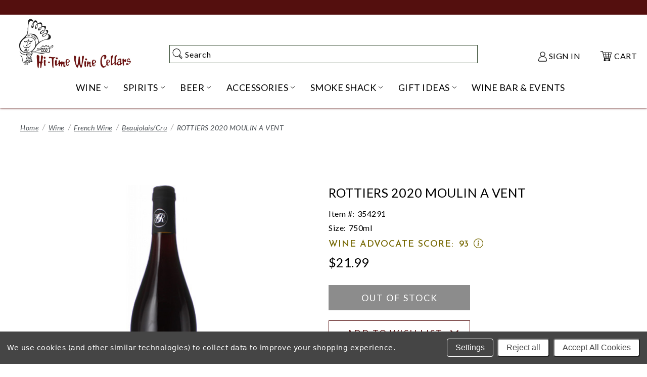

--- FILE ---
content_type: text/html; charset=UTF-8
request_url: https://www.hitimewine.net/rottiers-2020-moulin-a-vent-354291
body_size: 22621
content:



<!DOCTYPE html>
<html class="no-js" lang="en">
    <head>
        <script nonce="" src="https://js.klevu.com/core/v2/klevu.js"></script>
<script nonce="" src="https://js.klevu.com/theme/default/v2/quick-search.js"></script>

<!-- Start-Initialise Klevu for your store -->
<script nonce="" type="text/javascript">
    if (typeof klevu_lang === "undefined") {
        var klevu_lang = "en";
    }

    klevu.interactive(function () {
        
const searchBoxSelector = 'input[name="search_query"], input[data-klevu-quicksearch-input]';

// fix for localhost
if (window.location.hostname === 'localhost' || window.location.hostname === '127.0.0.1') {
    klevu.settings.url.protocol = 'https:';
}

// eslint-disable-next-line no-unused-vars
const options = {
    url: {
        landing: '/search.php', // BigCommerce Search Results Page
        queryParam: 'search_query', // BigCommerce Query Param
        search: `${klevu.settings.url.protocol}//eucs27v2.ksearchnet.com/cs/v2/search`, // Klevu APIv2 Search URL
    },
    search: {
        minChars: 0,
        searchBoxSelector: `${searchBoxSelector},.kuSearchInput`, // BigCommerce + Klevu Search Input
        apiKey: 'klevu-162759608541113995', // Klevu JS API Key
    },
    analytics: {
        apiKey: 'klevu-162759608541113995', // Klevu JS API Key
    },
    theme: {
        setTemplates: [
            {
                scope: 'landing',
                selector: '#hitimeLandingTemplateBase',
                name: 'klevuTemplateLanding',
            },
            {
                scope: 'landing',
                selector: '#klevuLandingTemplateContentBlock',
                name: 'contentBlock',
            },
            {
                scope: 'landing',
                selector: '#hitimeLandingTemplateFilters',
                name: 'filters',
            },
            {
                scope: 'landing',
                selector: '#hitimeFilterTagsTemplate',
                name: 'kuFilterTagsTemplate',
            },
            {
                scope: 'landing',
                selector: '#hitimeLandingTemplateNoResultFound',
                name: 'noResultsFoundLanding',
            },
            {
                scope: 'landing',
                selector: '#hitimeLandingTemplateResults',
                name: 'results',
            },
            {
                scope: 'landing',
                selector: '#hitimeLandingTemplateProductBlock',
                name: 'productBlock',
            },
            {
                scope: 'landing',
                selector: '#hitimeLandingPageProductAddToCart',
                name: 'landingPageProductAddToCart',
            },
            {
                scope: 'landing',
                selector: '#hitimeLandingTemplateTabResults',
                name: 'tab-results',
            },
        ],
        setHelpers: {
            all: {
                JSONStringify(str, replacer, indent, log) {
                    const stringified = JSON.stringify(str, replacer, indent);
                    if (log) {
                        console.log(stringified);
                    }
                    return stringified;
                },
            },
        },
    },
};

klevu.modifyRequest('landing,catnav', (data, scope) => {
    // Apply the selected facets from the current URL string
    klevu.search.modules.addFiltersToURL.base.getAndUpdateFilters(data, scope);
});

klevu.afterTemplateRender('landing,catnav', (data, scope) => {
    // Add selected facets to the URL string
    klevu.search.modules.addFiltersToURL.base.setFilters(data, scope);
});

(function addFiltersToURL(klevu) {
    klevu.extend(true, klevu.search.modules, {
        addFiltersToURL: {
            base: {
                setFilters(data, scope, queryId) {
                    let activeQueryId = klevu.getObjectPath(data, 'context.activeQueryId');
                    if (queryId && queryId.length) {
                        activeQueryId = queryId;
                    }
                    const filterQueryParam = `${activeQueryId}Filters`;
                    const activeQueryFilters = klevu.getObjectPath(data, `template.query.${activeQueryId}.filters`);
                    let filterValuesQueryParam = '';
                    if (activeQueryFilters) {
                        klevu.each(activeQueryFilters, (key, filter) => {
                            let selectedFilterKeyString = '';
                            const filterOptions = filter.options;
                            let selectedValues = '';
                            if (filterOptions && filterOptions.length) {
                                klevu.each(filterOptions, (key, option) => {
                                    if (option.selected === true) {
                                        if (selectedValues.length) {
                                            selectedValues += ',';
                                        }
                                        selectedValues += option.value;
                                    }
                                });
                            } else if (filter.type === 'SLIDER') {
                                const startValue = filter.start;
                                const endValue = filter.end;
                                const minValue = filter.min;
                                const maxValue = filter.max;
                                if (typeof startValue !== 'undefined' && startValue !== null && typeof endValue !== 'undefined' && endValue !== null) {
                                    if (Number(startValue) === Number(minValue) && Number(endValue) === Number(maxValue)) {} else {
                                        selectedValues = `${startValue}-${endValue}`;
                                    }
                                }
                            }
                            if (selectedValues.length) {
                                selectedFilterKeyString += `${filter.key}:${selectedValues}`;
                            }
                            if (selectedFilterKeyString.length) {
                                if (filterValuesQueryParam.length) {
                                    filterValuesQueryParam += ';';
                                }
                                filterValuesQueryParam += selectedFilterKeyString;
                            }
                        });
                    }
                    filterValuesQueryParam = encodeURIComponent(filterValuesQueryParam);
                    const searchPath = window.location.search;
                    let updatedPath = klevu.dom.helpers.updateQueryStringParameter(searchPath, filterQueryParam, filterValuesQueryParam);
                    if (!filterValuesQueryParam.length) {
                        updatedPath = updatedPath.replace(`&${filterQueryParam}=`, '');
                    }
                    if (typeof window.history !== 'undefined' && typeof window.history.replaceState !== 'undefined') {
                        window.history.replaceState({}, '', updatedPath);
                    } else {
                        console.log('This browser does not have the support of window.history or window.history.replaceState');
                    }
                },
                getAndUpdateFilters(data, scope, queryId) {
                    const hasAlreadyTriggered = klevu.getObjectPath(scope.kScope, 'element.kScope.getAndUpdateFiltersTriggered');
                    if (hasAlreadyTriggered === true) {
                        return;
                    }
                    let matchedQueryParamId = '',
                        matchedQueryParamValue = '';
                    const recordQueries = klevu.getObjectPath(data, 'request.current.recordQueries');
                    if (recordQueries && recordQueries.length) {
                        klevu.each(recordQueries, (key, query) => {
                            if (query.id) {
                                const filtersFromURL = klevu.dom.helpers.getQueryStringValue(`${query.id}Filters`);
                                if (filtersFromURL && filtersFromURL.length) {
                                    matchedQueryParamId = query.id;
                                    matchedQueryParamValue = filtersFromURL;
                                }
                            }
                        });
                    }
                    klevu.setObjectPath(scope.kScope, 'element.kScope.getAndUpdateFiltersTriggered', true);
                    let activeQueryId = klevu.getObjectPath(data, 'context.activeQueryId');
                    if (queryId && queryId.length) {
                        activeQueryId = queryId;
                    } else if (matchedQueryParamId.length && matchedQueryParamValue.length) {
                        activeQueryId = matchedQueryParamId;
                        const storage = klevu.getSetting(scope.kScope.settings, 'settings.storage');
                        if (storage.tabs) {
                            storage.tabs.setStorage('local');
                            storage.tabs.mergeFromGlobal();
                            storage.tabs.addElement('active', activeQueryId);
                            storage.tabs.mergeToGlobal();
                        }
                    }
                    const filterQueryParam = `${activeQueryId}Filters`;
                    const filtersFromURL = klevu.dom.helpers.getQueryStringValue(filterQueryParam);
                    if (filtersFromURL && filtersFromURL.length) {
                        const facets = filtersFromURL.split(';');
                        if (facets) {
                            klevu.each(facets, (key, facet) => {
                                const splitFacet = facet.split(':');
                                if (splitFacet.length) {
                                    const facetKey = splitFacet[0];
                                    const facetValues = splitFacet[1].split(',');
                                    const applyFilters = klevu.getObjectPath(data, `localOverrides.query.${activeQueryId}.filters.applyFilters.filters`);
                                    if (applyFilters && applyFilters.length) {
                                        let isExistingKey = false;
                                        klevu.each(applyFilters, (key, applyFilter) => {
                                            if (applyFilter.key === facetKey) {
                                                isExistingKey = true;
                                                klevu.each(facetValues, (key, facetValue) => {
                                                    let isFilterOptionMatched = false;
                                                    klevu.each(applyFilter.values, (key, value) => {
                                                        if (facetValue === value) {
                                                            isFilterOptionMatched = true;
                                                        }
                                                    });
                                                    if (!isFilterOptionMatched) {
                                                        applyFilter.values.push(facetValue);
                                                    }
                                                });
                                            }
                                        });
                                        if (!isExistingKey) {
                                            applyFilters.push({
                                                key: facetKey,
                                                values: facetValues,
                                            });
                                        }
                                    } else {
                                        klevu.setObjectPath(data, `localOverrides.query.${activeQueryId}.filters.applyFilters.filters`, [{
                                            key: facetKey,
                                            values: facetValues,
                                        }]);
                                    }
                                }
                            });
                        }
                    }
                },
            },
            build: true,
        },
    });
}(klevu));
        klevu(options);
    });
</script>
<!-- End-Initialise Klevu for your store -->
<!-- Start-Initialise Klevu add to cart -->
<script nonce="" type="text/javascript">
    function klevu_addtocart(id, url, qty) {
        if ('undefined' !== typeof klevu_customAddToCart) {
            klevu_customAddToCart(id, url, qty);
        } else {
            var urlProtocol = ("https:" === document.location.protocol ? "https://" : "http://");
            var bcUrl = urlProtocol + window.location.hostname + '/cart.php?action=add&product_id=' + id;
            window.location.assign(bcUrl);
        }
    }
</script>
<!-- End-Initialise Klevu add to cart -->
        <title>ROTTIERS 2020 MOULIN A VENT </title>
        <link rel="dns-prefetch preconnect" href="https://cdn11.bigcommerce.com/s-k0y7xl9dpv" crossorigin>
        <meta property="product:price:amount" content="21.99" /><meta property="product:price:currency" content="USD" /><meta property="og:url" content="https://www.hitimewine.net/rottiers-2020-moulin-a-vent-354291" /><meta property="og:site_name" content="Hi-Time Wine Cellars" /><link rel='canonical' href='https://www.hitimewine.net/rottiers-2020-moulin-a-vent-354291' /><meta name='platform' content='bigcommerce.stencil' /><meta property="og:type" content="product" />
<meta property="og:image" content="https://cdn11.bigcommerce.com/s-k0y7xl9dpv/products/30214/images/35969/354291__69105.1666366352.386.513.jpg?c=1" />
<meta property="og:availability" content="oos" />
<meta property="pinterest:richpins" content="enabled" />
        
                 

        <link href="https://cdn11.bigcommerce.com/s-k0y7xl9dpv/product_images/Favicon.jpg?t=1599064589" rel="shortcut icon">
        <meta name="viewport" content="width=device-width, initial-scale=1">

        <script nonce="">
            document.documentElement.className = document.documentElement.className.replace('no-js', 'js');
        </script>

        <script nonce="">
    function browserSupportsAllFeatures() {
        return window.Promise
            && window.fetch
            && window.URL
            && window.URLSearchParams
            && window.WeakMap
            // object-fit support
            && ('objectFit' in document.documentElement.style);
    }

    function loadScript(src) {
        var js = document.createElement('script');
        js.src = src;
        js.onerror = function () {
            console.error('Failed to load polyfill script ' + src);
        };
        document.head.appendChild(js);
    }

    if (!browserSupportsAllFeatures()) {
        loadScript('https://cdn11.bigcommerce.com/s-k0y7xl9dpv/stencil/ac4ba1e0-b434-013e-49db-765aeb603615/e/b387cae0-ce44-013e-f8fc-3e73ab65dab6/dist/theme-bundle.polyfills.js');
    }
</script>

        <script nonce="">
            window.lazySizesConfig = window.lazySizesConfig || {};
            window.lazySizesConfig.loadMode = 1;
            //add simple support for background images:
            document.addEventListener('lazybeforeunveil', function(e){
                var bg = e.target.getAttribute('data-bg');
                if(bg){
                    e.target.style.backgroundImage = 'url(' + bg + ')';
                }
            });
        </script>
        <script nonce="" async src="https://cdn11.bigcommerce.com/s-k0y7xl9dpv/stencil/ac4ba1e0-b434-013e-49db-765aeb603615/e/b387cae0-ce44-013e-f8fc-3e73ab65dab6/dist/theme-bundle.head_async.js"></script>

        

        
<link
    rel="preload"
    href="https://fonts.googleapis.com/css2?family=Josefin+Sans:wght@500;600;700&amp;family=Lato:ital,wght@0,400;0,700;1,400;1,700&amp;display=swap"
    as="style"
    onload="this.onload=null;this.rel='stylesheet'"
>
<noscript>
    <link
        rel="stylesheet"
        href="https://fonts.googleapis.com/css2?family=Josefin+Sans:wght@500;600;700&amp;family=Lato:ital,wght@0,400;0,700;1,400;1,700&amp;display=swap"
        type="text/css"
    >
</noscript>

        <link data-stencil-stylesheet href="https://cdn11.bigcommerce.com/s-k0y7xl9dpv/stencil/ac4ba1e0-b434-013e-49db-765aeb603615/e/b387cae0-ce44-013e-f8fc-3e73ab65dab6/css/theme-61a8a490-d46f-013e-67d9-227b0696a291.css" rel="stylesheet">

        <!-- Start Tracking Code for analytics_googleanalytics4 -->

<script data-cfasync="false" src="https://cdn11.bigcommerce.com/shared/js/google_analytics4_bodl_subscribers-358423becf5d870b8b603a81de597c10f6bc7699.js" integrity="sha256-gtOfJ3Avc1pEE/hx6SKj/96cca7JvfqllWA9FTQJyfI=" crossorigin="anonymous"></script>
<script data-cfasync="false">
  (function () {
    window.dataLayer = window.dataLayer || [];

    function gtag(){
        dataLayer.push(arguments);
    }

    function initGA4(event) {
         function setupGtag() {
            function configureGtag() {
                gtag('js', new Date());
                gtag('set', 'developer_id.dMjk3Nj', true);
                gtag('config', 'G-1XQG0BDK2M');
            }

            var script = document.createElement('script');

            script.src = 'https://www.googletagmanager.com/gtag/js?id=G-1XQG0BDK2M';
            script.async = true;
            script.onload = configureGtag;

            document.head.appendChild(script);
        }

        setupGtag();

        if (typeof subscribeOnBodlEvents === 'function') {
            subscribeOnBodlEvents('G-1XQG0BDK2M', true);
        }

        window.removeEventListener(event.type, initGA4);
    }

    gtag('consent', 'default', {"ad_storage":"denied","ad_user_data":"denied","ad_personalization":"denied","analytics_storage":"denied","functionality_storage":"denied"})
            

    var eventName = document.readyState === 'complete' ? 'consentScriptsLoaded' : 'DOMContentLoaded';
    window.addEventListener(eventName, initGA4, false);
  })()
</script>

<!-- End Tracking Code for analytics_googleanalytics4 -->

<!-- Start Tracking Code for analytics_siteverification -->

<meta name="google-site-verification" content="Ri9QZXdbMIu2C5TnyCstjb8k0s25-j8wZ5q25skHGfM" />

<!-- End Tracking Code for analytics_siteverification -->


<script type="text/javascript" src="https://checkout-sdk.bigcommerce.com/v1/loader.js" defer ></script>
<script src="https://www.google.com/recaptcha/api.js" async defer></script>
<script>window.consentManagerStoreConfig = function () { return {"storeName":"Hi-Time Wine Cellars","privacyPolicyUrl":"","writeKey":null,"improvedConsentManagerEnabled":true,"AlwaysIncludeScriptsWithConsentTag":true}; };</script>
<script type="text/javascript" src="https://cdn11.bigcommerce.com/shared/js/bodl-consent-32a446f5a681a22e8af09a4ab8f4e4b6deda6487.js" integrity="sha256-uitfaufFdsW9ELiQEkeOgsYedtr3BuhVvA4WaPhIZZY=" crossorigin="anonymous" defer></script>
<script type="text/javascript" src="https://cdn11.bigcommerce.com/shared/js/storefront/consent-manager-config-3013a89bb0485f417056882e3b5cf19e6588b7ba.js" defer></script>
<script type="text/javascript" src="https://cdn11.bigcommerce.com/shared/js/storefront/consent-manager-08633fe15aba542118c03f6d45457262fa9fac88.js" defer></script>
<script type="text/javascript">
var BCData = {"product_attributes":{"sku":"354291","upc":null,"mpn":null,"gtin":null,"weight":null,"base":true,"image":null,"price":{"without_tax":{"formatted":"$21.99","value":21.99,"currency":"USD"},"tax_label":"Tax","sale_price_without_tax":{"formatted":"$21.99","value":21.99,"currency":"USD"}},"stock":0,"instock":false,"stock_message":"Out of stock","purchasable":true,"purchasing_message":"The selected product combination is currently unavailable.","call_for_price_message":null}};
</script>
<!-- Hotjar Tracking Code for https://www.hitimewine.net -->
<script>
    (function(h,o,t,j,a,r){
        h.hj=h.hj||function(){(h.hj.q=h.hj.q||[]).push(arguments)};
        h._hjSettings={hjid:2265026,hjsv:6};
        a=o.getElementsByTagName('head')[0];
        r=o.createElement('script');r.async=1;
        r.src=t+h._hjSettings.hjid+j+h._hjSettings.hjsv;
        a.appendChild(r);
    })(window,document,'https://static.hotjar.com/c/hotjar-','.js?sv=');
</script><script>"use strict";var params=getParams();if(params.redirect&&params.id){params._ke&&setCookie("__kla_id",params._ke,900);var prevId=localStorage.getItem("prevCartId");params.id!==prevId&&(window.location.href=params.redirect)}function setCookie(e,a,r){var t="";if(r){var i=new Date;i.setTime(i.getTime()+24*r*60*60*1e3),t="; expires="+i.toUTCString()}document.cookie=e+"="+(a||"")+t+"; path=/"}function getParams(){var t={};window.location.href.replace(/[?&]+([^=&]+)=([^&]*)/gi,function(e,a,r){t[a]=decodeURIComponent(r)});return t}</script>
 <script data-cfasync="false" src="https://microapps.bigcommerce.com/bodl-events/1.9.4/index.js" integrity="sha256-Y0tDj1qsyiKBRibKllwV0ZJ1aFlGYaHHGl/oUFoXJ7Y=" nonce="" crossorigin="anonymous"></script>
 <script data-cfasync="false" nonce="">

 (function() {
    function decodeBase64(base64) {
       const text = atob(base64);
       const length = text.length;
       const bytes = new Uint8Array(length);
       for (let i = 0; i < length; i++) {
          bytes[i] = text.charCodeAt(i);
       }
       const decoder = new TextDecoder();
       return decoder.decode(bytes);
    }
    window.bodl = JSON.parse(decodeBase64("[base64]"));
 })()

 </script>

<script nonce="">
(function () {
    var xmlHttp = new XMLHttpRequest();

    xmlHttp.open('POST', 'https://bes.gcp.data.bigcommerce.com/nobot');
    xmlHttp.setRequestHeader('Content-Type', 'application/json');
    xmlHttp.send('{"store_id":"1001369792","timezone_offset":"-7.0","timestamp":"2026-01-22T19:08:36.05141400Z","visit_id":"7e10ce65-4b1d-4a28-b255-0f580ada898f","channel_id":1}');
})();
</script>

            </head>
    <body>
        <a id="skip-to-main-content-link" class="is-srOnly skip-link" href="#MainContent">Skip to Main Content</a>
        <svg data-src="https://cdn11.bigcommerce.com/s-k0y7xl9dpv/stencil/ac4ba1e0-b434-013e-49db-765aeb603615/e/b387cae0-ce44-013e-f8fc-3e73ab65dab6/img/icon-sprite.svg" class="icons-svg-sprite"></svg>

                <div class="off-canvas-wrap" data-offcanvas>
            <div class="inner-wrap">
                <header class="header " role="banner">
        <div class="promo-bar text-center" data-banner-location="top">
        <div class="promo-text">
            <div data-content-region="promo_bar--global"></div>
        </div>
    </div>
    <div class="header-main">
        <div class="wrapper">
            <div class="grid align-items-center">
                <div class="grid__item large-up--hide one-quarter">
                    <a class="left-off-canvas-toggle menu-icon menu-toggle">
                        <svg class="icon" aria-hidden="true"><use xlink:href="#icon-hamburger" /></svg>
                        <span class="is-srOnly">Menu</span>
                    </a>
                </div>

                <div class="grid__item large-up--one-quarter one-half logo-grid">
                    <div class="logo-wrap">
                        <div class="header-logo">
                            <a href="https://www.hitimewine.net/">
                <img class="header-logo-image-unknown-size desktop-logo medium-down--hide" src="https://cdn11.bigcommerce.com/s-k0y7xl9dpv/images/stencil/original/hi_time_logo_web_1615231481__35802.original.jpg" alt="" role="presentation">
                <img class="header-logo-image-unknown-size mobile-logo large-up--hide" src="https://cdn11.bigcommerce.com/s-k0y7xl9dpv/stencil/ac4ba1e0-b434-013e-49db-765aeb603615/e/b387cae0-ce44-013e-f8fc-3e73ab65dab6/img/hi-time-word-logo.png" alt="" role="presentation">
                <span class="is-srOnly"></span>
</a>
                        </div>
                    </div>
                </div>

                <div class="grid__item large--five-twelfths xlarge-up--one-half medium-down--hide search-grid">
                    <div id="search" class="header-search" aria-hidden="true" tabindex="-1" data-prevent-quick-search-close>
                        <div class="dropdown-inner">
                            <form class="form" action="/search.php">
                                <div class="form-field">
                                    <label class="is-srOnly" for="search_query-dropdown">Search</label>
                                    <input class="form-input" name="search_query" id="search_query-dropdown" autocomplete="off" placeholder="Search">
                                </div>
                                <button type="submit">
                                    <span class="is-srOnly">Search</span>
                                    <svg class="icon"><use xlink:href="#icon-search" /></svg>
                                </button>

                            </form>
                        </div>
                    </div>
                </div>

                <div class="grid__item one-quarter text-right navUser-grid">
                    <div class="navUser-container">
                        <nav class="navUser">
    
    <ul class="navUser-section navUser-section--alt">
        <li class="navUser-item navUser-item--account medium-down--hide">
            <a class="navUser-action" href="/login.php">
                <svg class="icon"><use xlink:href="#icon-account" /></svg>
                <span>Sign in</span>
            </a>
        </li>
        <li class="navUser-item navUser-item--search large-up--hide">
            <a class="navUser-action navUser-action--quickSearch menu-toggle" href="#" data-search="quickSearch">
                <span class="is-srOnly">Search</span>
                <svg class="icon"><use xlink:href="#icon-search" /></svg>
            </a>
        </li>
        <li class="navUser-item navUser-item--cart">
            <a
                class="navUser-action"
                data-cart-preview
                data-dropdown="cart-preview-dropdown"
                data-options="align:right"
                href="/cart.php">
                <svg class="icon"><use xlink:href="#icon-cart" /></svg>
                <span class="countPill cart-quantity">0</span>
                <span class="navUser-item-cartLabel">Cart</span>
            </a>
            <div
                class="dropdown-menu"
                id="cart-preview-dropdown"
                data-dropdown-content
                aria-autoclose="false"
                aria-hidden="true">
            </div>
        </li>
    </ul>
</nav>
                    </div>
                </div>
            </div>

            <div class="grid">
                <div class="grid__item text-center medium-down--hide">
                    <div class="navPages-container" id="menu" data-menu>
                        <nav class="navPages menuNav">
    <ul class="navPages-list">




                        <li class="navPages-item navPage-item--mega has-hover">
        <div class="link-button-holder">
    <a href="/wine/" class="navPages-action has-subMenu top-level-link"
            data-collapsible="navPages-wine"
            data-collapsible-disabled-breakpoint="medium"
            aria-controls="navPages-wine"
            aria-expanded="false"
        >
        <span class="link-text-wrap">Wine</span>
    </a>
                     <button type="button" class="button button--unstyled button-open-submenu" data-open-submenu>
                        <span class="is-srOnly">Open Wine Submenu</span>
                        <svg class="icon icon-dropdown" focusable="false"><use xlink:href="#icon-dropdown"></use></svg>
                    </button>
</div>
        <div class="navPage-subMenu navPage-megaMenu" id="navPages-wine" aria-hidden="true" tabindex="-1">
            <div class="wrapper">
                <ul class="navPage-subMenu-list navPage-subMenu-list--mega navPage-subMenu-list--mega-standard justify-menu">
                                    
<li class="navPages-item navPage-item--heading navPage-subMenu-item">
        <a href="https://www.hitimewine.net/wine/american-wine/" class="navPages-action has-subMenu navPage-subMenu-action">
        American Wine
    </a>

			
    <ul class="navPage-subMenu-list two-columns">
                    <li class="navPages-item navPage-subMenu-item">
        <a href="https://www.hitimewine.net/wine/american-wine/american-sparkling/" class="navPages-action  navPage-subMenu-action">
        American Sparkling
    </a>
</li>
                    <li class="navPages-item navPage-subMenu-item">
        <a href="https://www.hitimewine.net/wine/american-wine/cabernet-sauvignon/" class="navPages-action  navPage-subMenu-action">
        Cabernet Sauvignon
    </a>
</li>
                    <li class="navPages-item navPage-subMenu-item">
        <a href="https://www.hitimewine.net/wine/american-wine/cal-alsace/" class="navPages-action  navPage-subMenu-action">
        Cal-Alsace
    </a>
</li>
                    <li class="navPages-item navPage-subMenu-item">
        <a href="https://www.hitimewine.net/wine/american-wine/cal-italy/" class="navPages-action  navPage-subMenu-action">
        Cal-Italy
    </a>
</li>
                    <li class="navPages-item navPage-subMenu-item">
        <a href="https://www.hitimewine.net/wine/american-wine/chardonnay/" class="navPages-action  navPage-subMenu-action">
        Chardonnay
    </a>
</li>
                    <li class="navPages-item navPage-subMenu-item">
        <a href="https://www.hitimewine.net/wine/american-wine/dessert-wines/" class="navPages-action  navPage-subMenu-action">
        Dessert Wines
    </a>
</li>
                    <li class="navPages-item navPage-subMenu-item">
        <a href="https://www.hitimewine.net/wine/american-wine/merlot/" class="navPages-action  navPage-subMenu-action">
        Merlot
    </a>
</li>
                    <li class="navPages-item navPage-subMenu-item">
        <a href="https://www.hitimewine.net/wine/american-wine/non-alcoholic/" class="navPages-action  navPage-subMenu-action">
        Non-Alcoholic
    </a>
</li>
                    <li class="navPages-item navPage-subMenu-item">
        <a href="https://www.hitimewine.net/wine/american-wine/pinot-noir/" class="navPages-action  navPage-subMenu-action">
        Pinot Noir
    </a>
</li>
                    <li class="navPages-item navPage-subMenu-item">
        <a href="https://www.hitimewine.net/rose/" class="navPages-action  navPage-subMenu-action">
        Rose
    </a>
</li>
                    <li class="navPages-item navPage-subMenu-item">
        <a href="https://www.hitimewine.net/wine/american-wine/sauvignon-blanc/" class="navPages-action  navPage-subMenu-action">
        Sauvignon Blanc
    </a>
</li>
                    <li class="navPages-item navPage-subMenu-item">
        <a href="https://www.hitimewine.net/wine/american-wine/syrah-grenache-viognier-etc/" class="navPages-action  navPage-subMenu-action">
        Syrah, Grenache, Viognier, Etc
    </a>
</li>
                    <li class="navPages-item navPage-subMenu-item">
        <a href="https://www.hitimewine.net/wine/american-wine/zinfandel/" class="navPages-action  navPage-subMenu-action">
        Zinfandel
    </a>
</li>
    </ul>


</li>
                                    
<li class="navPages-item navPage-item--heading navPage-subMenu-item">
        <a href="https://www.hitimewine.net/wine/french-wine/" class="navPages-action has-subMenu navPage-subMenu-action">
        French Wine
    </a>

			
    <ul class="navPage-subMenu-list two-columns">
                    <li class="navPages-item navPage-subMenu-item">
        <a href="https://www.hitimewine.net/wine/french-wine/alsatian-wines/" class="navPages-action  navPage-subMenu-action">
        Alsatian Wines
    </a>
</li>
                    <li class="navPages-item navPage-subMenu-item">
        <a href="https://www.hitimewine.net/wine/french-wine/beaujolais-cru/" class="navPages-action  navPage-subMenu-action">
        Beaujolais/Cru
    </a>
</li>
                    <li class="navPages-item navPage-subMenu-item">
        <a href="https://www.hitimewine.net/wine/french-wine/bordeaux/" class="navPages-action  navPage-subMenu-action">
        Bordeaux
    </a>
</li>
                    <li class="navPages-item navPage-subMenu-item">
        <a href="https://www.hitimewine.net/wine/french-wine/bordeaux-white-sauternes/" class="navPages-action  navPage-subMenu-action">
        Bordeaux-White/Sauternes
    </a>
</li>
                    <li class="navPages-item navPage-subMenu-item">
        <a href="https://www.hitimewine.net/wine/french-wine/burgundy/" class="navPages-action  navPage-subMenu-action">
        Burgundy
    </a>
</li>
                    <li class="navPages-item navPage-subMenu-item">
        <a href="https://www.hitimewine.net/wine/french-wine/white-burgundy/" class="navPages-action  navPage-subMenu-action">
        White Burgundy
    </a>
</li>
                    <li class="navPages-item navPage-subMenu-item">
        <a href="https://www.hitimewine.net/wine/french-wine/champagne/" class="navPages-action  navPage-subMenu-action">
        Champagne
    </a>
</li>
                    <li class="navPages-item navPage-subMenu-item">
        <a href="https://www.hitimewine.net/wine/french-wine/jura/" class="navPages-action  navPage-subMenu-action">
        Jura
    </a>
</li>
                    <li class="navPages-item navPage-subMenu-item">
        <a href="https://www.hitimewine.net/wine/french-wine/loire-valley/" class="navPages-action  navPage-subMenu-action">
        Loire Valley
    </a>
</li>
                    <li class="navPages-item navPage-subMenu-item">
        <a href="https://www.hitimewine.net/wine/french-wine/rhone-red/" class="navPages-action  navPage-subMenu-action">
        Rhone-Red
    </a>
</li>
                    <li class="navPages-item navPage-subMenu-item">
        <a href="https://www.hitimewine.net/wine/french-wine/rhone-white/" class="navPages-action  navPage-subMenu-action">
        Rhone-White
    </a>
</li>
                    <li class="navPages-item navPage-subMenu-item">
        <a href="https://www.hitimewine.net/wine/french-wine/rose/" class="navPages-action  navPage-subMenu-action">
        Rose
    </a>
</li>
                    <li class="navPages-item navPage-subMenu-item">
        <a href="https://www.hitimewine.net/wine/french-wine/sud/" class="navPages-action  navPage-subMenu-action">
        Sud
    </a>
</li>
    </ul>


</li>
                                    
<li class="navPages-item navPage-item--heading navPage-subMenu-item">
        <a href="https://www.hitimewine.net/wine/world-wine/" class="navPages-action has-subMenu navPage-subMenu-action">
        World Wine
    </a>

			
    <ul class="navPage-subMenu-list two-columns">
                    <li class="navPages-item navPage-subMenu-item">
        <a href="https://www.hitimewine.net/wine/world-wine/argentina/" class="navPages-action  navPage-subMenu-action">
        Argentina
    </a>
</li>
                    <li class="navPages-item navPage-subMenu-item">
        <a href="https://www.hitimewine.net/wine/world-wine/australia/" class="navPages-action  navPage-subMenu-action">
        Australia
    </a>
</li>
                    <li class="navPages-item navPage-subMenu-item">
        <a href="https://www.hitimewine.net/wine/world-wine/austria/" class="navPages-action  navPage-subMenu-action">
        Austria
    </a>
</li>
                    <li class="navPages-item navPage-subMenu-item">
        <a href="https://www.hitimewine.net/wine/world-wine/chile/" class="navPages-action  navPage-subMenu-action">
        Chile
    </a>
</li>
                    <li class="navPages-item navPage-subMenu-item">
        <a href="https://www.hitimewine.net/wine/world-wine/germany/" class="navPages-action  navPage-subMenu-action">
        Germany
    </a>
</li>
                    <li class="navPages-item navPage-subMenu-item">
        <a href="https://www.hitimewine.net/wine/world-wine/greece/" class="navPages-action  navPage-subMenu-action">
        Greece
    </a>
</li>
                    <li class="navPages-item navPage-subMenu-item">
        <a href="https://www.hitimewine.net/wine/world-wine/hungary/" class="navPages-action  navPage-subMenu-action">
        Hungary
    </a>
</li>
                    <li class="navPages-item navPage-subMenu-item">
        <a href="https://www.hitimewine.net/wine/world-wine/italy/" class="navPages-action  navPage-subMenu-action">
        Italy
    </a>
</li>
                    <li class="navPages-item navPage-subMenu-item">
        <a href="https://www.hitimewine.net/wine/world-wine/kosher/" class="navPages-action  navPage-subMenu-action">
        Kosher
    </a>
</li>
                    <li class="navPages-item navPage-subMenu-item">
        <a href="https://www.hitimewine.net/wine/world-wine/new-zealand/" class="navPages-action  navPage-subMenu-action">
        New Zealand
    </a>
</li>
                    <li class="navPages-item navPage-subMenu-item">
        <a href="https://www.hitimewine.net/wine/world-wine/non-alcoholic/" class="navPages-action  navPage-subMenu-action">
        Non-Alcoholic
    </a>
</li>
                    <li class="navPages-item navPage-subMenu-item">
        <a href="https://www.hitimewine.net/wine/world-wine/other-imports/" class="navPages-action  navPage-subMenu-action">
        Other Imports
    </a>
</li>
                    <li class="navPages-item navPage-subMenu-item">
        <a href="https://www.hitimewine.net/wine/world-wine/other-sparkling/" class="navPages-action  navPage-subMenu-action">
        Other Sparkling
    </a>
</li>
                    <li class="navPages-item navPage-subMenu-item">
        <a href="https://www.hitimewine.net/wine/world-wine/port/" class="navPages-action  navPage-subMenu-action">
        Port
    </a>
</li>
                    <li class="navPages-item navPage-subMenu-item">
        <a href="https://www.hitimewine.net/wine/world-wine/portugal/" class="navPages-action  navPage-subMenu-action">
        Portugal
    </a>
</li>
                    <li class="navPages-item navPage-subMenu-item">
        <a href="https://www.hitimewine.net/wine/world-wine/sake/" class="navPages-action  navPage-subMenu-action">
        Sake
    </a>
</li>
                    <li class="navPages-item navPage-subMenu-item">
        <a href="https://www.hitimewine.net/wine/world-wine/sherry-madeira-rancio/" class="navPages-action  navPage-subMenu-action">
        Sherry/Madeira/Rancio
    </a>
</li>
                    <li class="navPages-item navPage-subMenu-item">
        <a href="https://www.hitimewine.net/wine/world-wine/south-africa/" class="navPages-action  navPage-subMenu-action">
        South Africa
    </a>
</li>
                    <li class="navPages-item navPage-subMenu-item">
        <a href="https://www.hitimewine.net/wine/world-wine/spain/" class="navPages-action  navPage-subMenu-action">
        Spain
    </a>
</li>
                    <li class="navPages-item navPage-subMenu-item">
        <a href="https://www.hitimewine.net/wine/world-wine/switzerland/" class="navPages-action  navPage-subMenu-action">
        Switzerland
    </a>
</li>
                    <li class="navPages-item navPage-subMenu-item">
        <a href="https://www.hitimewine.net/wine/world-wine/uruguay/" class="navPages-action  navPage-subMenu-action">
        Uruguay
    </a>
</li>
    </ul>


</li>
                                    <li class="menu-category-image wine">
    <img class="lazyload" src="https://cdn11.bigcommerce.com/s-k0y7xl9dpv/stencil/ac4ba1e0-b434-013e-49db-765aeb603615/e/b387cae0-ce44-013e-f8fc-3e73ab65dab6/img/loading.svg" data-src="https://cdn11.bigcommerce.com/s-k0y7xl9dpv/stencil/ac4ba1e0-b434-013e-49db-765aeb603615/e/b387cae0-ce44-013e-f8fc-3e73ab65dab6/img/menu-images/menu-wine.jpg" alt="Wine">
</li>

                </ul>
            </div>
        </div>
    </li>
                <li class="navPages-item navPage-item--mega has-hover">
        <div class="link-button-holder">
    <a href="/spirits/" class="navPages-action has-subMenu top-level-link"
            data-collapsible="navPages-spirits"
            data-collapsible-disabled-breakpoint="medium"
            aria-controls="navPages-spirits"
            aria-expanded="false"
        >
        <span class="link-text-wrap">Spirits</span>
    </a>
                     <button type="button" class="button button--unstyled button-open-submenu" data-open-submenu>
                        <span class="is-srOnly">Open Spirits Submenu</span>
                        <svg class="icon icon-dropdown" focusable="false"><use xlink:href="#icon-dropdown"></use></svg>
                    </button>
</div>
        <div class="navPage-subMenu navPage-megaMenu" id="navPages-spirits" aria-hidden="true" tabindex="-1">
            <div class="wrapper eight-columns">
                <ul class="navPage-subMenu-list navPage-subMenu-list--mega navPage-subMenu-list--mega-standard">
                            <li class="navPages-item navPage-item--heading navPage-subMenu-item">
        <a href="/spirits/" class="navPages-action has-subMenu navPage-subMenu-action">
        Spirits
    </a>

					
    <ul class="navPage-subMenu-list">
                    <li class="navPages-item navPage-subMenu-item">
        <a href="https://www.hitimewine.net/spirits/50ml/" class="navPages-action  navPage-subMenu-action">
        50 ML
    </a>
</li>
                    <li class="navPages-item navPage-subMenu-item">
        <a href="https://www.hitimewine.net/spirits/brandy/" class="navPages-action  navPage-subMenu-action">
        Brandy
    </a>
</li>
                    <li class="navPages-item navPage-subMenu-item">
        <a href="https://www.hitimewine.net/spirits/cordials/" class="navPages-action  navPage-subMenu-action">
        Cordials
    </a>
</li>
                    <li class="navPages-item navPage-subMenu-item">
        <a href="https://www.hitimewine.net/spirits/gin/" class="navPages-action  navPage-subMenu-action">
        Gin
    </a>
</li>
                    <li class="navPages-item navPage-subMenu-item">
        <a href="https://www.hitimewine.net/soda-mixers/mixers/" class="navPages-action  navPage-subMenu-action">
        Mixers
    </a>
</li>
                    <li class="navPages-item navPage-subMenu-item">
        <a href="https://www.hitimewine.net/spirits/non-alcoholic/" class="navPages-action  navPage-subMenu-action">
        Non-Alcoholic
    </a>
</li>
                    <li class="navPages-item navPage-subMenu-item">
        <a href="https://www.hitimewine.net/spirits/rum/" class="navPages-action  navPage-subMenu-action">
        Rum
    </a>
</li>
                    <li class="navPages-item navPage-subMenu-item">
        <a href="https://www.hitimewine.net/spirits/scotch/" class="navPages-action  navPage-subMenu-action">
        Scotch
    </a>
</li>
                    <li class="navPages-item navPage-subMenu-item">
        <a href="https://www.hitimewine.net/spirits/tequila/" class="navPages-action  navPage-subMenu-action">
        Tequila
    </a>
</li>
                    <li class="navPages-item navPage-subMenu-item">
        <a href="https://www.hitimewine.net/Vermouth" class="navPages-action  navPage-subMenu-action">
        Vermouth
    </a>
</li>
                    <li class="navPages-item navPage-subMenu-item">
        <a href="https://www.hitimewine.net/spirits/vodka/" class="navPages-action  navPage-subMenu-action">
        Vodka
    </a>
</li>
                    <li class="navPages-item navPage-subMenu-item">
        <a href="https://www.hitimewine.net/spirits/whiskey/" class="navPages-action  navPage-subMenu-action">
        Whiskey
    </a>
</li>
                    <li class="navPages-item navPage-subMenu-item">
        <a href="https://www.hitimewine.net/spirits/ready-to-drink/" class="navPages-action  navPage-subMenu-action">
        Ready to Drink
    </a>
</li>
    </ul>


					
    <ul class="navPage-subMenu-list">
    </ul>


					
    <ul class="navPage-subMenu-list">
    </ul>



</li>


                                <li class="menu-category-image spirits">
    <img class="lazyload" src="https://cdn11.bigcommerce.com/s-k0y7xl9dpv/stencil/ac4ba1e0-b434-013e-49db-765aeb603615/e/b387cae0-ce44-013e-f8fc-3e73ab65dab6/img/loading.svg" data-src="https://cdn11.bigcommerce.com/s-k0y7xl9dpv/stencil/ac4ba1e0-b434-013e-49db-765aeb603615/e/b387cae0-ce44-013e-f8fc-3e73ab65dab6/img/menu-images/menu-spirits.jpg" alt="Spirits">
</li>

                </ul>
            </div>
        </div>
    </li>
                <li class="navPages-item navPage-item--mega has-hover">
        <div class="link-button-holder">
    <a href="/beer/" class="navPages-action has-subMenu top-level-link"
            data-collapsible="navPages-beer"
            data-collapsible-disabled-breakpoint="medium"
            aria-controls="navPages-beer"
            aria-expanded="false"
        >
        <span class="link-text-wrap">Beer</span>
    </a>
                     <button type="button" class="button button--unstyled button-open-submenu" data-open-submenu>
                        <span class="is-srOnly">Open Beer Submenu</span>
                        <svg class="icon icon-dropdown" focusable="false"><use xlink:href="#icon-dropdown"></use></svg>
                    </button>
</div>
        <div class="navPage-subMenu navPage-megaMenu" id="navPages-beer" aria-hidden="true" tabindex="-1">
            <div class="wrapper eight-columns">
                <ul class="navPage-subMenu-list navPage-subMenu-list--mega navPage-subMenu-list--mega-standard">
                            <li class="navPages-item navPage-item--heading navPage-subMenu-item">
        <a href="/beer/" class="navPages-action has-subMenu navPage-subMenu-action">
        Beer
    </a>

					
    <ul class="navPage-subMenu-list">
                    <li class="navPages-item navPage-subMenu-item">
        <a href="https://www.hitimewine.net/beer/beer-glasses/" class="navPages-action  navPage-subMenu-action">
        Beer Glasses
    </a>
</li>
                    <li class="navPages-item navPage-subMenu-item">
        <a href="https://www.hitimewine.net/beer/beer-accessories/" class="navPages-action  navPage-subMenu-action">
        Beer Accessories
    </a>
</li>
                    <li class="navPages-item navPage-subMenu-item">
        <a href="https://www.hitimewine.net/beer/cider/" class="navPages-action  navPage-subMenu-action">
        Cider
    </a>
</li>
                    <li class="navPages-item navPage-subMenu-item">
        <a href="https://www.hitimewine.net/craft-beer/" class="navPages-action  navPage-subMenu-action">
        Craft
    </a>
</li>
                    <li class="navPages-item navPage-subMenu-item">
        <a href="https://www.hitimewine.net/beer/domestic-beer/" class="navPages-action  navPage-subMenu-action">
        Domestic Beer
    </a>
</li>
                    <li class="navPages-item navPage-subMenu-item">
        <a href="https://www.hitimewine.net/beer/gluten-free/" class="navPages-action  navPage-subMenu-action">
        Gluten-free
    </a>
</li>
                    <li class="navPages-item navPage-subMenu-item">
        <a href="https://www.hitimewine.net/beer/imported-beer/" class="navPages-action  navPage-subMenu-action">
        Imported Beer
    </a>
</li>
                    <li class="navPages-item navPage-subMenu-item">
        <a href="https://www.hitimewine.net/beer/keg-system-equipment/" class="navPages-action  navPage-subMenu-action">
        Keg System Equipment
    </a>
</li>
                    <li class="navPages-item navPage-subMenu-item">
        <a href="https://www.hitimewine.net/beer/kombucha/" class="navPages-action  navPage-subMenu-action">
        Kombucha
    </a>
</li>
                    <li class="navPages-item navPage-subMenu-item">
        <a href="https://www.hitimewine.net/beer/mead/" class="navPages-action  navPage-subMenu-action">
        Mead
    </a>
</li>
                    <li class="navPages-item navPage-subMenu-item">
        <a href="https://www.hitimewine.net/beer/non-alcoholic/" class="navPages-action  navPage-subMenu-action">
        Non-Alcoholic
    </a>
</li>
                    <li class="navPages-item navPage-subMenu-item">
        <a href="https://www.hitimewine.net/beer/seltzer/" class="navPages-action  navPage-subMenu-action">
        Seltzer
    </a>
</li>
                    <li class="navPages-item navPage-subMenu-item">
        <a href="https://www.hitimewine.net/beer/sours/" class="navPages-action  navPage-subMenu-action">
        Sours
    </a>
</li>
    </ul>



</li>


                                <li class="menu-category-image beer">
    <img class="lazyload" src="https://cdn11.bigcommerce.com/s-k0y7xl9dpv/stencil/ac4ba1e0-b434-013e-49db-765aeb603615/e/b387cae0-ce44-013e-f8fc-3e73ab65dab6/img/loading.svg" data-src="https://cdn11.bigcommerce.com/s-k0y7xl9dpv/stencil/ac4ba1e0-b434-013e-49db-765aeb603615/e/b387cae0-ce44-013e-f8fc-3e73ab65dab6/img/menu-images/menu-beer.jpg" alt="Beer">
</li>

                </ul>
            </div>
        </div>
    </li>
                <li class="navPages-item navPage-item--mega has-hover">
        <div class="link-button-holder">
    <a href="/accessories/" class="navPages-action has-subMenu top-level-link"
            data-collapsible="navPages-accessories"
            data-collapsible-disabled-breakpoint="medium"
            aria-controls="navPages-accessories"
            aria-expanded="false"
        >
        <span class="link-text-wrap">Accessories</span>
    </a>
                     <button type="button" class="button button--unstyled button-open-submenu" data-open-submenu>
                        <span class="is-srOnly">Open Accessories Submenu</span>
                        <svg class="icon icon-dropdown" focusable="false"><use xlink:href="#icon-dropdown"></use></svg>
                    </button>
</div>
        <div class="navPage-subMenu navPage-megaMenu" id="navPages-accessories" aria-hidden="true" tabindex="-1">
            <div class="wrapper eight-columns">
                <ul class="navPage-subMenu-list navPage-subMenu-list--mega navPage-subMenu-list--mega-standard">
                            <li class="navPages-item navPage-item--heading navPage-subMenu-item">
        <a href="/accessories/" class="navPages-action has-subMenu navPage-subMenu-action">
        Accessories
    </a>

					
    <ul class="navPage-subMenu-list">
                    <li class="navPages-item navPage-subMenu-item">
        <a href="https://www.hitimewine.net/accessories/bar-accessories/" class="navPages-action  navPage-subMenu-action">
        Bar Accessories
    </a>
</li>
                    <li class="navPages-item navPage-subMenu-item">
        <a href="https://www.hitimewine.net/accessories/tableware/" class="navPages-action  navPage-subMenu-action">
        Tableware
    </a>
</li>
                    <li class="navPages-item navPage-subMenu-item">
        <a href="https://www.hitimewine.net/accessories/wine-accessories/" class="navPages-action  navPage-subMenu-action">
        Wine Accessories
    </a>
</li>
                    <li class="navPages-item navPage-subMenu-item">
        <a href="https://www.hitimewine.net/accessories/wine-openers/" class="navPages-action  navPage-subMenu-action">
        Wine Openers
    </a>
</li>
                    <li class="navPages-item navPage-subMenu-item">
        <a href="https://www.hitimewine.net/accessories/wine-totes-bags/" class="navPages-action  navPage-subMenu-action">
        Wine Totes &amp; Bags
    </a>
</li>
                    <li class="navPages-item navPage-subMenu-item">
        <a href="https://www.hitimewine.net/accessories/decanters/" class="navPages-action  navPage-subMenu-action">
        Decanters
    </a>
</li>
                    <li class="navPages-item navPage-subMenu-item">
        <a href="https://www.hitimewine.net/accessories/flasks/" class="navPages-action  navPage-subMenu-action">
        Flasks
    </a>
</li>
                    <li class="navPages-item navPage-subMenu-item">
        <a href="https://www.hitimewine.net/accessories/misc/" class="navPages-action  navPage-subMenu-action">
        Misc
    </a>
</li>
                    <li class="navPages-item navPage-subMenu-item">
        <a href="https://www.hitimewine.net/accessories/mixology/" class="navPages-action  navPage-subMenu-action">
        Mixology
    </a>
</li>
                    <li class="navPages-item navPage-subMenu-item">
        <a href="https://www.hitimewine.net/accessories/stemware/" class="navPages-action  navPage-subMenu-action">
        Stemware
    </a>
</li>
    </ul>



</li>


                                <li class="menu-category-image accessories">
    <img class="lazyload" src="https://cdn11.bigcommerce.com/s-k0y7xl9dpv/stencil/ac4ba1e0-b434-013e-49db-765aeb603615/e/b387cae0-ce44-013e-f8fc-3e73ab65dab6/img/loading.svg" data-src="https://cdn11.bigcommerce.com/s-k0y7xl9dpv/stencil/ac4ba1e0-b434-013e-49db-765aeb603615/e/b387cae0-ce44-013e-f8fc-3e73ab65dab6/img/menu-images/menu-accessories.jpg" alt="Accessories">
</li>

                </ul>
            </div>
        </div>
    </li>
                <li class="navPages-item navPage-item--mega has-hover">
        <div class="link-button-holder">
    <a href="/smoke-shack/" class="navPages-action has-subMenu top-level-link"
            data-collapsible="navPages-smoke-shack"
            data-collapsible-disabled-breakpoint="medium"
            aria-controls="navPages-smoke-shack"
            aria-expanded="false"
        >
        <span class="link-text-wrap">Smoke Shack</span>
    </a>
                     <button type="button" class="button button--unstyled button-open-submenu" data-open-submenu>
                        <span class="is-srOnly">Open Smoke Shack Submenu</span>
                        <svg class="icon icon-dropdown" focusable="false"><use xlink:href="#icon-dropdown"></use></svg>
                    </button>
</div>
        <div class="navPage-subMenu navPage-megaMenu" id="navPages-smoke-shack" aria-hidden="true" tabindex="-1">
            <div class="wrapper eight-columns">
                <ul class="navPage-subMenu-list navPage-subMenu-list--mega navPage-subMenu-list--mega-standard">
                            <li class="navPages-item navPage-item--heading navPage-subMenu-item">
        <a href="/smoke-shack/" class="navPages-action has-subMenu navPage-subMenu-action">
        Smoke Shack
    </a>

					
    <ul class="navPage-subMenu-list">
                    <li class="navPages-item navPage-subMenu-item">
        <a href="https://www.hitimewine.net/smoke-shack/accessories/" class="navPages-action  navPage-subMenu-action">
        Accessories
    </a>
</li>
                    <li class="navPages-item navPage-subMenu-item">
        <a href="https://www.hitimewine.net/smoke-shack/ashtrays/" class="navPages-action  navPage-subMenu-action">
        Ashtrays
    </a>
</li>
                    <li class="navPages-item navPage-subMenu-item">
        <a href="https://www.hitimewine.net/smoke-shack/cigars/" class="navPages-action  navPage-subMenu-action">
        Cigars
    </a>
</li>
                    <li class="navPages-item navPage-subMenu-item">
        <a href="https://www.hitimewine.net/smoke-shack/cutters/" class="navPages-action  navPage-subMenu-action">
        Cutters
    </a>
</li>
                    <li class="navPages-item navPage-subMenu-item">
        <a href="https://www.hitimewine.net/smoke-shack/humidors/" class="navPages-action  navPage-subMenu-action">
        Humidors
    </a>
</li>
                    <li class="navPages-item navPage-subMenu-item">
        <a href="https://www.hitimewine.net/smoke-shack/lighters/" class="navPages-action  navPage-subMenu-action">
        Lighters
    </a>
</li>
                    <li class="navPages-item navPage-subMenu-item">
        <a href="https://www.hitimewine.net/smoke-shack/pipes/" class="navPages-action  navPage-subMenu-action">
        Pipes
    </a>
</li>
    </ul>



</li>


                                <li class="menu-category-image smoke-shack">
    <img class="lazyload" src="https://cdn11.bigcommerce.com/s-k0y7xl9dpv/stencil/ac4ba1e0-b434-013e-49db-765aeb603615/e/b387cae0-ce44-013e-f8fc-3e73ab65dab6/img/loading.svg" data-src="https://cdn11.bigcommerce.com/s-k0y7xl9dpv/stencil/ac4ba1e0-b434-013e-49db-765aeb603615/e/b387cae0-ce44-013e-f8fc-3e73ab65dab6/img/menu-images/menu-smoke-shack.jpg" alt="Smoke Shack">
</li>

                </ul>
            </div>
        </div>
    </li>
                <li class="navPages-item navPage-item--mega has-hover">
        <div class="link-button-holder">
    <a href="/gift-ideas/" class="navPages-action has-subMenu top-level-link"
            data-collapsible="navPages-gift-ideas"
            data-collapsible-disabled-breakpoint="medium"
            aria-controls="navPages-gift-ideas"
            aria-expanded="false"
        >
        <span class="link-text-wrap">Gift Ideas</span>
    </a>
                     <button type="button" class="button button--unstyled button-open-submenu" data-open-submenu>
                        <span class="is-srOnly">Open Gift Ideas Submenu</span>
                        <svg class="icon icon-dropdown" focusable="false"><use xlink:href="#icon-dropdown"></use></svg>
                    </button>
</div>
        <div class="navPage-subMenu navPage-megaMenu" id="navPages-gift-ideas" aria-hidden="true" tabindex="-1">
            <div class="wrapper eight-columns">
                <ul class="navPage-subMenu-list navPage-subMenu-list--mega navPage-subMenu-list--mega-standard">
                            <li class="navPages-item navPage-item--heading navPage-subMenu-item">
        <a href="/gift-ideas/" class="navPages-action has-subMenu navPage-subMenu-action">
        Gift Ideas
    </a>

					
    <ul class="navPage-subMenu-list">
                    <li class="navPages-item navPage-subMenu-item">
        <a href="https://www.hitimewine.net/gift-baskets/beer-baskets/" class="navPages-action  navPage-subMenu-action">
        Beer Baskets
    </a>
</li>
                    <li class="navPages-item navPage-subMenu-item">
        <a href="https://www.hitimewine.net/gift-baskets/spirit-baskets/" class="navPages-action  navPage-subMenu-action">
        Spirit Baskets
    </a>
</li>
                    <li class="navPages-item navPage-subMenu-item">
        <a href="https://www.hitimewine.net/gift-baskets/wine-baskets/" class="navPages-action  navPage-subMenu-action">
        Wine Baskets
    </a>
</li>
                    <li class="navPages-item navPage-subMenu-item">
        <a href="https://www.hitimewine.net/gift-ideas/custom-gift-baskets/" class="navPages-action  navPage-subMenu-action">
        Custom Baskets
    </a>
</li>
                    <li class="navPages-item navPage-subMenu-item">
        <a href="/gift-ideas/gift-cards/" class="navPages-action  navPage-subMenu-action">
        Gift Cards
    </a>
</li>
    </ul>



</li>


                                <li class="menu-category-image gift-ideas">
    <img class="lazyload" src="https://cdn11.bigcommerce.com/s-k0y7xl9dpv/stencil/ac4ba1e0-b434-013e-49db-765aeb603615/e/b387cae0-ce44-013e-f8fc-3e73ab65dab6/img/loading.svg" data-src="https://cdn11.bigcommerce.com/s-k0y7xl9dpv/stencil/ac4ba1e0-b434-013e-49db-765aeb603615/e/b387cae0-ce44-013e-f8fc-3e73ab65dab6/img/menu-images/menu-gift-ideas.jpg" alt="Gift Ideas">
</li>

                </ul>
            </div>
        </div>
    </li>
            <li class="navPages-item">
    <div class="link-button-holder">
    <a href="/wine-bar-events/" class="navPages-action  top-level-link"
        >
        <span class="link-text-wrap">Wine Bar & Events</span>
    </a>
</div>
</li>


    </ul>

</nav>
                    </div>
                </div>
            </div>
        </div>
        <div class="dropdown dropdown--quickSearch large-up--hide" id="quickSearch" aria-hidden="true" tabindex="-1" data-prevent-quick-search-close>
            <form class="form" action="/search.php">
    <fieldset class="form-fieldset">
        <legend class="is-srOnly">Quick Search form</legend>
        <div class="form-field">
            <label class="is-srOnly" for="search_query">Search</label>
            <input class="form-input" data-search-quick name="search_query" id="search_query" data-error-message="Search field cannot be empty." placeholder="Search the store" autocomplete="off">
            <button type="submit" class="quick-search--button">
                <span class="is-srOnly">Search</span>
                <svg class="icon"><use xlink:href="#icon-search" /></svg>
            </button>

        </div>
        <button class="modal-close button button--unstyled large-up--hide"
        type="button"
        title="Close"
        data-drop-down-close
        data-close-element
>
    <span class="is-srOnly">Close</span>
    <span aria-hidden="true">
        <svg class="icon icon-close"><use xlink:href="#icon-close"/></svg>
    </span>
</button>
    </fieldset>
</form>
<section class="quickSearchResults" data-bind="html: results"></section>
        </div>
    </div>
    <div class="page-overlay"></div>
    <div class="search-overlay"></div>
</header>
<div data-content-region="header_bottom"></div>
                <aside class="left-off-canvas-menu lazyload" data-bg="https://cdn11.bigcommerce.com/s-k0y7xl9dpv/stencil/ac4ba1e0-b434-013e-49db-765aeb603615/e/b387cae0-ce44-013e-f8fc-3e73ab65dab6/img/mr-hitime.png">
    <div class="header-logo">
        <a href="https://www.hitimewine.net/">
                <img class="header-logo-image-unknown-size desktop-logo medium-down--hide" src="https://cdn11.bigcommerce.com/s-k0y7xl9dpv/images/stencil/original/hi_time_logo_web_1615231481__35802.original.jpg" alt="" role="presentation">
                <img class="header-logo-image-unknown-size mobile-logo large-up--hide" src="https://cdn11.bigcommerce.com/s-k0y7xl9dpv/stencil/ac4ba1e0-b434-013e-49db-765aeb603615/e/b387cae0-ce44-013e-f8fc-3e73ab65dab6/img/hi-time-word-logo.png" alt="" role="presentation">
                <span class="is-srOnly"></span>
</a>
    </div>
    <a class="icon close" data-offcanvas-close><span class="is-srOnly">Close</span> <svg class="icon icon-close"><use xmlns:xlink="http://www.w3.org/1999/xlink" xlink:href="#icon-close"></use></svg></a>

        <ul class="off-canvas-list off-canvas-list-menu">




                        <li class="has-submenu">
        <a href="/wine/">Wine</a>
        <ul class="left-submenu lazyload" data-bg="https://cdn11.bigcommerce.com/s-k0y7xl9dpv/stencil/ac4ba1e0-b434-013e-49db-765aeb603615/e/b387cae0-ce44-013e-f8fc-3e73ab65dab6/img/mr-hitime.png">
            <li class="back"><button class="button button--unstyled">Wine</button></li>
                                <li class="has-submenu">
    <a href="https://www.hitimewine.net/wine/american-wine/">American Wine</a>
		<ul class="left-submenu lazyload" data-bg="https://cdn11.bigcommerce.com/s-k0y7xl9dpv/stencil/ac4ba1e0-b434-013e-49db-765aeb603615/e/b387cae0-ce44-013e-f8fc-3e73ab65dab6/img/mr-hitime.png">
    <li class="back"><a href="#">American Wine</a></li>
                <li>
    <a href="https://www.hitimewine.net/wine/american-wine/american-sparkling/">American Sparkling</a>
</li>
                <li>
    <a href="https://www.hitimewine.net/wine/american-wine/cabernet-sauvignon/">Cabernet Sauvignon</a>
</li>
                <li>
    <a href="https://www.hitimewine.net/wine/american-wine/cal-alsace/">Cal-Alsace</a>
</li>
                <li>
    <a href="https://www.hitimewine.net/wine/american-wine/cal-italy/">Cal-Italy</a>
</li>
                <li>
    <a href="https://www.hitimewine.net/wine/american-wine/chardonnay/">Chardonnay</a>
</li>
                <li>
    <a href="https://www.hitimewine.net/wine/american-wine/dessert-wines/">Dessert Wines</a>
</li>
                <li>
    <a href="https://www.hitimewine.net/wine/american-wine/merlot/">Merlot</a>
</li>
                <li>
    <a href="https://www.hitimewine.net/wine/american-wine/non-alcoholic/">Non-Alcoholic</a>
</li>
                <li>
    <a href="https://www.hitimewine.net/wine/american-wine/pinot-noir/">Pinot Noir</a>
</li>
                <li>
    <a href="https://www.hitimewine.net/rose/">Rose</a>
</li>
                <li>
    <a href="https://www.hitimewine.net/wine/american-wine/sauvignon-blanc/">Sauvignon Blanc</a>
</li>
                <li>
    <a href="https://www.hitimewine.net/wine/american-wine/syrah-grenache-viognier-etc/">Syrah, Grenache, Viognier, Etc</a>
</li>
                <li>
    <a href="https://www.hitimewine.net/wine/american-wine/zinfandel/">Zinfandel</a>
</li>


</ul>
</li>
                                <li class="has-submenu">
    <a href="https://www.hitimewine.net/wine/french-wine/">French Wine</a>
		<ul class="left-submenu lazyload" data-bg="https://cdn11.bigcommerce.com/s-k0y7xl9dpv/stencil/ac4ba1e0-b434-013e-49db-765aeb603615/e/b387cae0-ce44-013e-f8fc-3e73ab65dab6/img/mr-hitime.png">
    <li class="back"><a href="#">French Wine</a></li>
                <li>
    <a href="https://www.hitimewine.net/wine/french-wine/alsatian-wines/">Alsatian Wines</a>
</li>
                <li>
    <a href="https://www.hitimewine.net/wine/french-wine/beaujolais-cru/">Beaujolais/Cru</a>
</li>
                <li>
    <a href="https://www.hitimewine.net/wine/french-wine/bordeaux/">Bordeaux</a>
</li>
                <li>
    <a href="https://www.hitimewine.net/wine/french-wine/bordeaux-white-sauternes/">Bordeaux-White/Sauternes</a>
</li>
                <li>
    <a href="https://www.hitimewine.net/wine/french-wine/burgundy/">Burgundy</a>
</li>
                <li>
    <a href="https://www.hitimewine.net/wine/french-wine/white-burgundy/">White Burgundy</a>
</li>
                <li>
    <a href="https://www.hitimewine.net/wine/french-wine/champagne/">Champagne</a>
</li>
                <li>
    <a href="https://www.hitimewine.net/wine/french-wine/jura/">Jura</a>
</li>
                <li>
    <a href="https://www.hitimewine.net/wine/french-wine/loire-valley/">Loire Valley</a>
</li>
                <li>
    <a href="https://www.hitimewine.net/wine/french-wine/rhone-red/">Rhone-Red</a>
</li>
                <li>
    <a href="https://www.hitimewine.net/wine/french-wine/rhone-white/">Rhone-White</a>
</li>
                <li>
    <a href="https://www.hitimewine.net/wine/french-wine/rose/">Rose</a>
</li>
                <li>
    <a href="https://www.hitimewine.net/wine/french-wine/sud/">Sud</a>
</li>


</ul>
</li>
                                <li class="has-submenu">
    <a href="https://www.hitimewine.net/wine/world-wine/">World Wine</a>
		<ul class="left-submenu lazyload" data-bg="https://cdn11.bigcommerce.com/s-k0y7xl9dpv/stencil/ac4ba1e0-b434-013e-49db-765aeb603615/e/b387cae0-ce44-013e-f8fc-3e73ab65dab6/img/mr-hitime.png">
    <li class="back"><a href="#">World Wine</a></li>
                <li>
    <a href="https://www.hitimewine.net/wine/world-wine/argentina/">Argentina</a>
</li>
                <li>
    <a href="https://www.hitimewine.net/wine/world-wine/australia/">Australia</a>
</li>
                <li>
    <a href="https://www.hitimewine.net/wine/world-wine/austria/">Austria</a>
</li>
                <li>
    <a href="https://www.hitimewine.net/wine/world-wine/chile/">Chile</a>
</li>
                <li>
    <a href="https://www.hitimewine.net/wine/world-wine/germany/">Germany</a>
</li>
                <li>
    <a href="https://www.hitimewine.net/wine/world-wine/greece/">Greece</a>
</li>
                <li>
    <a href="https://www.hitimewine.net/wine/world-wine/hungary/">Hungary</a>
</li>
                <li>
    <a href="https://www.hitimewine.net/wine/world-wine/italy/">Italy</a>
</li>
                <li>
    <a href="https://www.hitimewine.net/wine/world-wine/kosher/">Kosher</a>
</li>
                <li>
    <a href="https://www.hitimewine.net/wine/world-wine/new-zealand/">New Zealand</a>
</li>
                <li>
    <a href="https://www.hitimewine.net/wine/world-wine/non-alcoholic/">Non-Alcoholic</a>
</li>
                <li>
    <a href="https://www.hitimewine.net/wine/world-wine/other-imports/">Other Imports</a>
</li>
                <li>
    <a href="https://www.hitimewine.net/wine/world-wine/other-sparkling/">Other Sparkling</a>
</li>
                <li>
    <a href="https://www.hitimewine.net/wine/world-wine/port/">Port</a>
</li>
                <li>
    <a href="https://www.hitimewine.net/wine/world-wine/portugal/">Portugal</a>
</li>
                <li>
    <a href="https://www.hitimewine.net/wine/world-wine/sake/">Sake</a>
</li>
                <li>
    <a href="https://www.hitimewine.net/wine/world-wine/sherry-madeira-rancio/">Sherry/Madeira/Rancio</a>
</li>
                <li>
    <a href="https://www.hitimewine.net/wine/world-wine/south-africa/">South Africa</a>
</li>
                <li>
    <a href="https://www.hitimewine.net/wine/world-wine/spain/">Spain</a>
</li>
                <li>
    <a href="https://www.hitimewine.net/wine/world-wine/switzerland/">Switzerland</a>
</li>
                <li>
    <a href="https://www.hitimewine.net/wine/world-wine/uruguay/">Uruguay</a>
</li>


</ul>
</li>

        </ul>
    </li>
                <li class="has-submenu">
        <a href="/spirits/">Spirits</a>
        <ul class="left-submenu lazyload" data-bg="https://cdn11.bigcommerce.com/s-k0y7xl9dpv/stencil/ac4ba1e0-b434-013e-49db-765aeb603615/e/b387cae0-ce44-013e-f8fc-3e73ab65dab6/img/mr-hitime.png">
            <li class="back"><button class="button button--unstyled">Spirits</button></li>
                                <li>
    <a href="https://www.hitimewine.net/spirits/50ml/">50 ML</a>
</li>

                                <li>
    <a href="https://www.hitimewine.net/spirits/brandy/">Brandy</a>
</li>

                                <li>
    <a href="https://www.hitimewine.net/spirits/cordials/">Cordials</a>
</li>

                                <li>
    <a href="https://www.hitimewine.net/spirits/gin/">Gin</a>
</li>

                                <li>
    <a href="https://www.hitimewine.net/soda-mixers/mixers/">Mixers</a>
</li>

                                <li>
    <a href="https://www.hitimewine.net/spirits/non-alcoholic/">Non-Alcoholic</a>
</li>

                                <li>
    <a href="https://www.hitimewine.net/spirits/rum/">Rum</a>
</li>

                                <li>
    <a href="https://www.hitimewine.net/spirits/scotch/">Scotch</a>
</li>

                                <li>
    <a href="https://www.hitimewine.net/spirits/tequila/">Tequila</a>
</li>

                                <li>
    <a href="https://www.hitimewine.net/Vermouth">Vermouth</a>
</li>

                                <li>
    <a href="https://www.hitimewine.net/spirits/vodka/">Vodka</a>
</li>

                                <li>
    <a href="https://www.hitimewine.net/spirits/whiskey/">Whiskey</a>
</li>

                                <li>
    <a href="https://www.hitimewine.net/spirits/ready-to-drink/">Ready to Drink</a>
</li>



        </ul>
    </li>
                <li class="has-submenu">
        <a href="/beer/">Beer</a>
        <ul class="left-submenu lazyload" data-bg="https://cdn11.bigcommerce.com/s-k0y7xl9dpv/stencil/ac4ba1e0-b434-013e-49db-765aeb603615/e/b387cae0-ce44-013e-f8fc-3e73ab65dab6/img/mr-hitime.png">
            <li class="back"><button class="button button--unstyled">Beer</button></li>
                                <li>
    <a href="https://www.hitimewine.net/beer/beer-glasses/">Beer Glasses</a>
</li>

                                <li>
    <a href="https://www.hitimewine.net/beer/beer-accessories/">Beer Accessories</a>
</li>

                                <li>
    <a href="https://www.hitimewine.net/beer/cider/">Cider</a>
</li>

                                <li>
    <a href="https://www.hitimewine.net/craft-beer/">Craft</a>
</li>

                                <li>
    <a href="https://www.hitimewine.net/beer/domestic-beer/">Domestic Beer</a>
</li>

                                <li>
    <a href="https://www.hitimewine.net/beer/gluten-free/">Gluten-free</a>
</li>

                                <li>
    <a href="https://www.hitimewine.net/beer/imported-beer/">Imported Beer</a>
</li>

                                <li>
    <a href="https://www.hitimewine.net/beer/keg-system-equipment/">Keg System Equipment</a>
</li>

                                <li>
    <a href="https://www.hitimewine.net/beer/kombucha/">Kombucha</a>
</li>

                                <li>
    <a href="https://www.hitimewine.net/beer/mead/">Mead</a>
</li>

                                <li>
    <a href="https://www.hitimewine.net/beer/non-alcoholic/">Non-Alcoholic</a>
</li>

                                <li>
    <a href="https://www.hitimewine.net/beer/seltzer/">Seltzer</a>
</li>

                                <li>
    <a href="https://www.hitimewine.net/beer/sours/">Sours</a>
</li>



        </ul>
    </li>
                <li class="has-submenu">
        <a href="/accessories/">Accessories</a>
        <ul class="left-submenu lazyload" data-bg="https://cdn11.bigcommerce.com/s-k0y7xl9dpv/stencil/ac4ba1e0-b434-013e-49db-765aeb603615/e/b387cae0-ce44-013e-f8fc-3e73ab65dab6/img/mr-hitime.png">
            <li class="back"><button class="button button--unstyled">Accessories</button></li>
                                <li>
    <a href="https://www.hitimewine.net/accessories/bar-accessories/">Bar Accessories</a>
</li>

                                <li>
    <a href="https://www.hitimewine.net/accessories/tableware/">Tableware</a>
</li>

                                <li>
    <a href="https://www.hitimewine.net/accessories/wine-accessories/">Wine Accessories</a>
</li>

                                <li>
    <a href="https://www.hitimewine.net/accessories/wine-openers/">Wine Openers</a>
</li>

                                <li>
    <a href="https://www.hitimewine.net/accessories/wine-totes-bags/">Wine Totes & Bags</a>
</li>

                                <li>
    <a href="https://www.hitimewine.net/accessories/decanters/">Decanters</a>
</li>

                                <li>
    <a href="https://www.hitimewine.net/accessories/flasks/">Flasks</a>
</li>

                                <li>
    <a href="https://www.hitimewine.net/accessories/misc/">Misc</a>
</li>

                                <li>
    <a href="https://www.hitimewine.net/accessories/mixology/">Mixology</a>
</li>

                                <li>
    <a href="https://www.hitimewine.net/accessories/stemware/">Stemware</a>
</li>



        </ul>
    </li>
                <li class="has-submenu">
        <a href="/smoke-shack/">Smoke Shack</a>
        <ul class="left-submenu lazyload" data-bg="https://cdn11.bigcommerce.com/s-k0y7xl9dpv/stencil/ac4ba1e0-b434-013e-49db-765aeb603615/e/b387cae0-ce44-013e-f8fc-3e73ab65dab6/img/mr-hitime.png">
            <li class="back"><button class="button button--unstyled">Smoke Shack</button></li>
                                <li>
    <a href="https://www.hitimewine.net/smoke-shack/accessories/">Accessories</a>
</li>

                                <li>
    <a href="https://www.hitimewine.net/smoke-shack/ashtrays/">Ashtrays</a>
</li>

                                <li>
    <a href="https://www.hitimewine.net/smoke-shack/cigars/">Cigars</a>
</li>

                                <li>
    <a href="https://www.hitimewine.net/smoke-shack/cutters/">Cutters</a>
</li>

                                <li>
    <a href="https://www.hitimewine.net/smoke-shack/humidors/">Humidors</a>
</li>

                                <li>
    <a href="https://www.hitimewine.net/smoke-shack/lighters/">Lighters</a>
</li>

                                <li>
    <a href="https://www.hitimewine.net/smoke-shack/pipes/">Pipes</a>
</li>



        </ul>
    </li>
                <li class="has-submenu">
        <a href="/gift-ideas/">Gift Ideas</a>
        <ul class="left-submenu lazyload" data-bg="https://cdn11.bigcommerce.com/s-k0y7xl9dpv/stencil/ac4ba1e0-b434-013e-49db-765aeb603615/e/b387cae0-ce44-013e-f8fc-3e73ab65dab6/img/mr-hitime.png">
            <li class="back"><button class="button button--unstyled">Gift Ideas</button></li>
                                <li>
    <a href="https://www.hitimewine.net/gift-baskets/beer-baskets/">Beer Baskets</a>
</li>

                                <li>
    <a href="https://www.hitimewine.net/gift-baskets/spirit-baskets/">Spirit Baskets</a>
</li>

                                <li>
    <a href="https://www.hitimewine.net/gift-baskets/wine-baskets/">Wine Baskets</a>
</li>

                                <li>
    <a href="https://www.hitimewine.net/gift-ideas/custom-gift-baskets/">Custom Baskets</a>
</li>

                                <li>
    <a href="/gift-ideas/gift-cards/">Gift Cards</a>
</li>



        </ul>
    </li>
            <li>
    <a href="/wine-bar-events/">Wine Bar & Events</a>
</li>


            <li>
                <a href="/login.php">Sign in</a>
            </li>
            <li>
                <a href="/login.php?action=create_account">Register</a>
            </li>
    </ul>

</aside>
                <div id="MainContent" class="body product focus-hidden" data-currency-code="USD" role="main" tabindex="-1">
     
    <div class="wrapper">
                    <div class="wrapper">
    <ul class="breadcrumbs ">
            <li class="breadcrumb instructional-text ">
            <a
                href="https://www.hitimewine.net/"
                class="breadcrumb-label"
            >Home</a>
            </li>
            <li class="breadcrumb instructional-text ">
            <a
                href="https://www.hitimewine.net/wine/"
                class="breadcrumb-label"
            >Wine</a>
            </li>
            <li class="breadcrumb instructional-text ">
            <a
                href="https://www.hitimewine.net/wine/french-wine/"
                class="breadcrumb-label"
            >French Wine</a>
            </li>
            <li class="breadcrumb instructional-text ">
            <a
                href="https://www.hitimewine.net/wine/french-wine/beaujolais-cru/"
                class="breadcrumb-label"
            >Beaujolais/Cru</a>
            </li>
            <li class="breadcrumb instructional-text is-active">
                    <span class="breadcrumb-label">ROTTIERS 2020 MOULIN A VENT </span>
            </li>
    </ul>
        </div>


    <div itemscope itemtype="http://schema.org/Product">
        <div class="productView" >
    <div class="grid">
        <div class="grid__item medium-up--one-half">
            <section class="productView-images" data-image-gallery>
                <figure class="productView-image"
                        data-image-gallery-main
                        data-zoom-image="https://cdn11.bigcommerce.com/s-k0y7xl9dpv/images/stencil/1280x1280/products/30214/35969/354291__69105.1666366352.jpg?c=1"
                        >
                    <div class="productView-img-container">
                            <link itemprop="image" content="https://cdn11.bigcommerce.com/s-k0y7xl9dpv/images/stencil/508x508/products/30214/35969/354291__69105.1666366352.jpg?c=1">
                            <a href="https://cdn11.bigcommerce.com/s-k0y7xl9dpv/images/stencil/1280x1280/products/30214/35969/354291__69105.1666366352.jpg?c=1" target="_blank" tabindex="-1">
                        <img
        data-src="https://cdn11.bigcommerce.com/s-k0y7xl9dpv/images/stencil/508x508/products/30214/35969/354291__69105.1666366352.jpg?c=1"
        alt="Picture of ROTTIERS 2019 MOULIN A VENT"
        data-sizes="auto"
                srcset="https://cdn11.bigcommerce.com/s-k0y7xl9dpv/images/stencil/80w/products/30214/35969/354291__69105.1666366352.jpg?c=1"
        data-srcset="https://cdn11.bigcommerce.com/s-k0y7xl9dpv/images/stencil/360w/products/30214/35969/354291__69105.1666366352.jpg?c=1 360w, https://cdn11.bigcommerce.com/s-k0y7xl9dpv/images/stencil/410w/products/30214/35969/354291__69105.1666366352.jpg?c=1 410w, https://cdn11.bigcommerce.com/s-k0y7xl9dpv/images/stencil/460w/products/30214/35969/354291__69105.1666366352.jpg?c=1 460w, https://cdn11.bigcommerce.com/s-k0y7xl9dpv/images/stencil/510w/products/30214/35969/354291__69105.1666366352.jpg?c=1 510w"


    class="lazyload productView-image--default"
    
    data-main-image
/>
                            </a>
                    </div>
                </figure>
            </section>
        </div>
        <div class="grid__item medium-up--one-half">
            <section class="productView-details">
                <div class="productView-product">
                    <h1 class="productView-title h3" itemprop="name">ROTTIERS 2020 MOULIN A VENT </h1>
                    <div class="productView-detailedInfo">
                        <dl class="productView-info">
                            <dt class="productView-info-name sku-label">Item #:</dt>
                            <dd itemprop="sku" class="productView-info-value" data-product-sku>354291</dd>
                            <dt class="productView-info-name upc-label" style="display: none;">UPC:</dt>
                            <dd class="productView-info-value" data-product-upc></dd>

                                <dt class="productView-info-name">Size:</dt>
                                <dd class="productView-info-value">750ml</dd>

                        </dl>
                    </div>
                                        <div class="score-field">
                                            <span class="product-score-title">Wine Advocate Score:</span>
                                            <span class="product-score-value">93</span>
                                            <a href="#score-advocate" class="open-popup-link">
                                                <svg class="icon"><use xlink:href="#icon-tooltip" /></svg>
                                                <span class="is-srOnly">Open Wine Advocate Score: rating modal</span>
                                            </a>
                                            <div id="score-advocate" class="white-popup mfp-hide wine-critic-container">
                                                <img class="lazyload" src="https://cdn11.bigcommerce.com/s-k0y7xl9dpv/stencil/ac4ba1e0-b434-013e-49db-765aeb603615/e/b387cae0-ce44-013e-f8fc-3e73ab65dab6/img/loading.svg" data-src="https://cdn11.bigcommerce.com/s-k0y7xl9dpv/stencil/ac4ba1e0-b434-013e-49db-765aeb603615/e/b387cae0-ce44-013e-f8fc-3e73ab65dab6/img/wine-critics/wine-advocate-logo.png" alt="Wine Advocate Score: Logo" />
                                                <p>
                                                    Robert Parker&#x27;s Wine Advocate has an online database housing over 450,000 Wine Reviews and Ratings, more than any other website! They review wines from more than 25 different countries and over 500 different regions around the wine world
                                                </p>
                                            </div>
                                        </div>
                    <div class="productView-price">
                            
        <div class="price-section price-section--withoutTax rrp-price--withoutTax" style="display: none;">
            
            <span data-product-rrp-price-without-tax class="price price--rrp is-srOnly">
                
            </span>
        </div>
        <div class="price-section price-section--withoutTax" itemprop="offers" itemscope itemtype="http://schema.org/Offer">
            <span class="price-label" >
                
            </span>
            <span class="price-now-label" style="display: none;">
                
            </span>
            <span data-product-price-without-tax class="price price--withoutTax">$21.99</span>
                <meta itemprop="availability" itemtype="http://schema.org/ItemAvailability"
                    content="http://schema.org/OutOfStock">
                <meta itemprop="itemCondition" itemtype="http://schema.org/OfferItemCondition" content="http://schema.org/Condition">
                <meta itemprop="priceCurrency" content="USD">
                <meta itemprop="url" content="https://www.hitimewine.net/rottiers-2020-moulin-a-vent-354291">
                <div itemprop="priceSpecification" itemscope itemtype="http://schema.org/PriceSpecification">
                    <meta itemprop="price" content="21.99">
                    <meta itemprop="priceCurrency" content="USD">
                    <meta itemprop="valueAddedTaxIncluded" content="false">
                </div>
        </div>
        <div class="price-section price-section--withoutTax non-sale-price--withoutTax" style="display: none;">
            
            <span data-product-non-sale-price-without-tax class="price price--non-sale">
                
            </span>
        </div>
         <!-- <div class="price-section price-section--saving price" style="display: none;">
                <span class="price">(You save</span>
                <span data-product-price-saved class="price price--saving">
                    
                </span>
                <span class="price">)</span>
         </div> -->
                    </div>
                                        <div data-content-region="product_below_price"><div data-layout-id="9aac859f-6e87-4e87-a9e1-728044878fd8">       <div data-widget-id="023e1c58-4758-4762-9818-6773cb553a19" data-placement-id="4161cb9f-75c8-41c0-b223-ba4509c45dcb" data-placement-status="ACTIVE"><style media="screen">
  #banner-region- {
    display: block;
    width: 100%;
    max-width: 545px;
  }
</style>

<div id="banner-region-">
  <div data-pp-message="" data-pp-style-logo-position="left" data-pp-style-logo-type="inline" data-pp-style-text-color="black" data-pp-style-text-size="12" id="paypal-commerce-proddetails-messaging-banner">
  </div>
  <script defer="" nonce="">
    (function () {
      // Price container with data-product-price-with-tax has bigger priority for product amount calculations
      const priceContainer = document.querySelector('[data-product-price-with-tax]')?.innerText
        ? document.querySelector('[data-product-price-with-tax]')
        : document.querySelector('[data-product-price-without-tax]');

      if (priceContainer) {
        renderMessageIfPossible();

        const config = {
          childList: true,    // Observe direct child elements
          subtree: true,      // Observe all descendants
          attributes: false,  // Do not observe attribute changes
        };

        const observer = new MutationObserver((mutationsList) => {
          if (mutationsList.length > 0) {
            renderMessageIfPossible();
          }
        });

        observer.observe(priceContainer, config);
      }

      function renderMessageIfPossible() {
        const amount = getPriceAmount(priceContainer.innerText)[0];

        if (amount) {
          renderMessage({ amount });
        }
      }

      function getPriceAmount(text) {
        /*
         INFO:
         - extracts a string from a pattern: [number][separator][number][separator]...
           [separator] - any symbol but a digit, including whitespaces
         */
        const pattern = /\d+(?:[^\d]\d+)+(?!\d)/g;
        const matches = text.match(pattern);
        const results = [];

        // if there are no matches
        if (!matches?.length) {
          const amount = text.replace(/[^\d]/g, '');

          if (!amount) return results;

          results.push(amount);

          return results;
        }

        matches.forEach(str => {
          const sepIndexes = [];

          for (let i = 0; i < str.length; i++) {
            // find separator index and push to array
            if (!/\d/.test(str[i])) {
              sepIndexes.push(i);
            }
          }
          if (sepIndexes.length === 0) return;
          // assume the last separator is the decimal
          const decIndex = sepIndexes[sepIndexes.length - 1];

          // cut the substr to the separator with replacing non-digit chars
          const intSubstr = str.slice(0, decIndex).replace(/[^\d]/g, '');
          // cut the substr after the separator with replacing non-digit chars
          const decSubstr = str.slice(decIndex + 1).replace(/[^\d]/g, '');

          if (!intSubstr) return;

          const amount = decSubstr ? `${intSubstr}.${decSubstr}` : intSubstr;
          // to get floating point number
          const number = parseFloat(amount);

          if (!isNaN(number)) {
            results.push(String(number));
          }
        });

        return results;
      }

      function loadScript(src, attributes) {
        return new Promise((resolve, reject) => {
          const scriptTag = document.createElement('script');

          if (attributes) {
            Object.keys(attributes)
                    .forEach(key => {
                      scriptTag.setAttribute(key, attributes[key]);
                    });
          }

          scriptTag.type = 'text/javascript';
          scriptTag.src = src;

          scriptTag.onload = () => resolve();
          scriptTag.onerror = event => {
            reject(event);
          };

          document.head.appendChild(scriptTag);
        });
      }

      function renderMessage(objectParams) {
        const paypalSdkScriptConfig = getPayPalSdkScriptConfig();

        const options = transformConfig(paypalSdkScriptConfig.options);
        const attributes = transformConfig(paypalSdkScriptConfig.attributes);

        const messageProps = { placement: 'product', ...objectParams };

        const renderPayPalMessagesComponent = (paypal) => {
          paypal.Messages(messageProps).render('#paypal-commerce-proddetails-messaging-banner');
        };

        if (options['client-id'] && options['merchant-id']) {
          if (!window.paypalMessages) {
            const paypalSdkUrl = 'https://www.paypal.com/sdk/js';
            const scriptQuery = new URLSearchParams(options).toString();
            const scriptSrc = `${paypalSdkUrl}?${scriptQuery}`;

            loadScript(scriptSrc, attributes).then(() => {
              renderPayPalMessagesComponent(window.paypalMessages);
            });
          } else {
            renderPayPalMessagesComponent(window.paypalMessages)
          }
        }
      }

      function transformConfig(config) {
        let transformedConfig = {};

        const keys = Object.keys(config);

        keys.forEach((key) => {
          const value = config[key];

          if (
                  value === undefined ||
                  value === null ||
                  value === '' ||
                  (Array.isArray(value) && value.length === 0)
          ) {
            return;
          }

          transformedConfig = {
            ...transformedConfig,
            [key]: Array.isArray(value) ? value.join(',') : value,
          };
        });

        return transformedConfig;
      }

      function getPayPalSdkScriptConfig() {
        const attributionId = '';
        const currencyCode = 'USD';
        const clientId = 'AQ3RkiNHQ53oodRlTz7z-9ETC9xQNUgOLHjVDII9sgnF19qLXJzOwShAxcFW7OT7pVEF5B9bwjIArOvE';
        const merchantId = '3KY9Z8853EPKC';
        const isDeveloperModeApplicable = ''.indexOf('true') !== -1;
        const buyerCountry = '';

        return {
          options: {
            'client-id': clientId,
            'merchant-id': merchantId,
            components: ['messages'],
            currency: currencyCode,
            ...(isDeveloperModeApplicable && { 'buyer-country': buyerCountry }),
          },
          attributes: {
            'data-namespace': 'paypalMessages',
            'data-partner-attribution-id': attributionId,
          },
        };
      }
    })();
  </script>
</div>
</div>
</div></div>
                </div>
                <div class="productView-options">
                    <div class="add-wishlist-container oos-container">

                        <form class="form" method="post" action="https://www.hitimewine.net/cart.php" enctype="multipart/form-data"
                            data-cart-item-add>
                            <input type="hidden" name="action" value="add">
                            <input type="hidden" name="product_id" value="30214"/>
                            <div data-product-option-change style="display:none;">
                            </div>
                            
                                
                                
                                <div class="oos-button">
                                    <p class="button">Out Of Stock</p>
                                </div>
                        </form>
                            <form action="/wishlist.php?action=add&amp;product_id=30214" class="form form-wishlist form-action" data-wishlist-add method="post">
    <a href="#" aria-controls="wishlist-dropdown" aria-expanded="false" class="button button--border dropdown-menu-button" data-dropdown="wishlist-dropdown">
        <span>Add to Wish List</span>
        <i aria-hidden="true" class="icon">
            <svg>
                <use xlink:href="#icon-chevron-down" />
            </svg>
        </i>
    </a>
    <ul class="dropdown-menu" data-dropdown-content id="wishlist-dropdown">
        <li>
            <input class="button button--border" type="submit" value="Add to My Wish List">
        </li>
        <li>
            <a data-wishlist class="button button--border" href="/wishlist.php?action=addwishlist&product_id=30214">Create New Wish List</a>
        </li>
    </ul>
</form>
                    </div>
                </div>
            </section>
            <article class="productView-description" itemprop="description">
                    <div id="product-accordion">
    <div class="accordion-item">
        <div class="accordion-navigation toggleLink is-open" role="button" data-collapsible="#accordion-content-description">
            <h2 class="h4 accordion-title">Details</h2>

            <div class="accordion-navigation-actions">
                <div class="accordion-indicator-container">
                    <svg class="icon accordion-indicator toggleLink-text toggleLink-text--off">
                        <use xlink:href="#icon-add" />
                    </svg>
                    <svg class="icon accordion-indicator toggleLink-text toggleLink-text--on">
                        <use xlink:href="#icon-remove" />
                    </svg>
                </div>
            </div>
        </div>
        <div class="accordion-content is-open" id="accordion-content-description">
            <div class="rte">
                <B> <FONT COLOR="BLUE"> WINE ADVOCATE 93 POINTS </B> </FONT> - "The 2020 Moulin-à-Vent bursts with aromas of raspberries, spices and rose petals. Medium to full-bodied, concentrated and vibrant, with lively acids, powdery tannins and a sapid finish, this has turned out brilliantly. It's a benchmark cuvée for the appellation."
            </div>
        </div>
    </div>
</div>
            </article>
        </div>
    </div>
</div>


        <div data-content-region="product_below_content"></div>




            <div class="product-panel">
                <h2 class="section-header h4">Customers also bought</h2>
                <div class="productCarousel"
    
    data-slick='{
        "dots": true,
        "infinite": true,
        "arrows": true,
        "mobileFirst": true,
        "slidesToShow": 1,
        "slidesToScroll": 1,
        "prevArrow": "<button type=\"button\" class=\"slick-prev custom-arrow\"><svg class=\"icon icon--arrow-left\"><use xlink:href=\"#icon-carousel-arrow-left\" /></svg><span class=\"is-srOnly\">Previous</span></button>",
        "nextArrow": "<button type=\"button\" class=\"slick-next custom-arrow\"><svg class=\"icon icon--arrow-right\"><use xlink:href=\"#icon-carousel-arrow-right\" /></svg><span class=\"is-srOnly\">Next</span></button>",
        "responsive": [
            {
                "breakpoint": 1399,
                "settings": {
                    "slidesToScroll": 5,
                    "slidesToShow": 5
                }
            },
            {
                "breakpoint": 990,
                "settings": {
                    "slidesToScroll": 4,
                    "slidesToShow": 4
                }
            },
            {
                "breakpoint": 767,
                "settings": {
                    "slidesToScroll": 3,
                    "slidesToShow": 3
                }
            },
            {
                "breakpoint": 479,
                "settings": {
                    "slidesToScroll": 2,
                    "slidesToShow": 2
                }
            }
        ]
    }'
>
    <div class="productCarousel-slide">
        <article class="card  productCard" >
    <figure class="card-figure">
        
                    
                    
            <div class="card-score">
                <div class="card-badge badge-score">
                    93
                </div>
                <div class="tool-tip">
                    <span>Highest score from wine experts</span>
                    <svg class="icon"><use xlink:href="#icon-play-button" /></svg>
                </div>
            </div>
        <a href="https://www.hitimewine.net/chateau-du-moulin-a-vent-2018-moulin-a-vent-les-verillats-352765" >
            <div class="card-img-container">
                <img
        data-src="https://cdn11.bigcommerce.com/s-k0y7xl9dpv/images/stencil/335x335/products/21579/24992/352765__55104.1666367603.jpg?c=1"
        alt="Picture of CHATEAU DU MOULIN A VENT 2016 MOULIN A VENT LES VERILLATS"
        data-sizes="auto"
                srcset="https://cdn11.bigcommerce.com/s-k0y7xl9dpv/images/stencil/80w/products/21579/24992/352765__55104.1666367603.jpg?c=1"
        data-srcset="https://cdn11.bigcommerce.com/s-k0y7xl9dpv/images/stencil/55w/products/21579/24992/352765__55104.1666367603.jpg?c=1 55w, https://cdn11.bigcommerce.com/s-k0y7xl9dpv/images/stencil/70w/products/21579/24992/352765__55104.1666367603.jpg?c=1 70w, https://cdn11.bigcommerce.com/s-k0y7xl9dpv/images/stencil/100w/products/21579/24992/352765__55104.1666367603.jpg?c=1 100w, https://cdn11.bigcommerce.com/s-k0y7xl9dpv/images/stencil/150w/products/21579/24992/352765__55104.1666367603.jpg?c=1 150w, https://cdn11.bigcommerce.com/s-k0y7xl9dpv/images/stencil/200w/products/21579/24992/352765__55104.1666367603.jpg?c=1 200w, https://cdn11.bigcommerce.com/s-k0y7xl9dpv/images/stencil/250w/products/21579/24992/352765__55104.1666367603.jpg?c=1 250w, https://cdn11.bigcommerce.com/s-k0y7xl9dpv/images/stencil/300w/products/21579/24992/352765__55104.1666367603.jpg?c=1 300w"


    class="lazyload card-image"
    
    
/>
            </div>
        </a>
        <figcaption class="card-figcaption">
            <div class="card-figcaption-body">
                        <button type="button" class="button button--border card-figcaption-button quickview"  data-product-id="21579">Quick view</button>

            </div>
        </figcaption>
    </figure>
    <div class="card-body">
        <p class="card-title h6">
            <a href="https://www.hitimewine.net/chateau-du-moulin-a-vent-2018-moulin-a-vent-les-verillats-352765" >CHATEAU DU MOULIN A VENT 2018 MOULIN A VENT LES VERILLATS</a>
        </p>
        <div class="card-info ">
            <div class="card-text" data-test-info-type="price">
                    
        <div class="price-section price-section--withoutTax rrp-price--withoutTax" style="display: none;">
            
            <span data-product-rrp-price-without-tax class="price price--rrp is-srOnly">
                
            </span>
        </div>
        <div class="price-section price-section--withoutTax" >
            <span class="price-label" >
                
            </span>
            <span class="price-now-label" style="display: none;">
                
            </span>
            <span data-product-price-without-tax class="price price--withoutTax">$47.99</span>
        </div>
        <div class="price-section price-section--withoutTax non-sale-price--withoutTax" style="display: none;">
            
            <span data-product-non-sale-price-without-tax class="price price--non-sale">
                
            </span>
        </div>
            </div>
        </div>


        
                <div class="card-action">
                                <form class="form card-form" method="post" action="/cart.php" enctype="multipart/form-data" data-cart-item-add>
                                    <div data-product-option-change></div>
                                    <input type="hidden" name="action" value="add">
                                    <input type="hidden" name="product_id" value="21579"/>
                                    <input type="hidden" name="qty[]" value="1">
                                    <input class="button button--secondary card-figcaption-button card-action-button" data-event-type="product-click" value="Add to Cart" type="submit">
                                </form>


        </div>
    </div>
</article>
    </div>
</div>
            </div>
    </div>
    <surf-banner
        account-id="01agc"
        channel-id="482cf"
        site-id="527c7"
        placement-id="i1a98"
        location-id="hitimewine"
        keywords="product"
        width="8"
        height="1"
    ></surf-banner>


    <script text="text/javascript">
        var _learnq = _learnq || [];

        var item = {
            Name: "ROTTIERS 2020 MOULIN A VENT ",
            ProductID: 30214,
            ImageURL: "https://cdn11.bigcommerce.com/s-k0y7xl9dpv/images/stencil/508x508/products/30214/35969/354291__69105.1666366352.jpg?c=1",
            URL: "https://www.hitimewine.net/rottiers-2020-moulin-a-vent-354291",
            Categories: ["Wine/French Wine/Beaujolais/Cru"],
            
            Price: 21.99,
            CompareAtPrice: '',
        };

        _learnq.push(['track', 'Viewed Product', item]);

        _learnq.push(['trackViewedItem', {
            Title: item.Name,
            ItemId: item.ProductID,
            Categories: item.Categories,
            ImageUrl: item.ImageURL,
            Url: item.URL,

            Metadata: {
                
                Price: item.Price,
                CompareAtPrice: item.CompareAtPrice,
            }
        }]);

        // document.getElementById("form-action-addToCart").addEventListener('click',function (){
        //    var cart = {"coupons":[],"grand_total":{"formatted":"$0.00","value":0},"quantity":0,"items":[],"shipping_handling":{"selected_zip":null,"selected_country":null,"selected_city":null,"countries":[],"selected_state":null,"states":[],"show_estimator":true},"taxes":[],"sub_total":{"formatted":"$0.00","value":0},"gift_wrapping_cost":{"formatted":"$0.00","value":0},"discount":null,"status_messages":[],"gift_certificates":[],"multi_coupon_ui_enabled":true};
        //    _learnq.push(['track', 'Added To Cart', cart]);
        // });
     </script>


    </div>
     
    <div id="modal" class="modal" data-reveal data-prevent-quick-search-close>
    <a href="#" class="modal-close" role="button">
        <span class="is-srOnly">Close</span>
        <span aria-hidden="true">&#215;</span>
    </a>
    <div class="modal-content"></div>
    <div class="loadingOverlay"></div>
</div>
    <div id="alert-modal" class="modal modal--alert modal--small" data-reveal data-prevent-quick-search-close>
    <div class="swal2-icon swal2-error swal2-icon-show"><span class="swal2-x-mark"><span class="swal2-x-mark-line-left"></span><span class="swal2-x-mark-line-right"></span></span></div>

    <div class="modal-content"></div>

    <div class="button-container"><button type="button" class="confirm button" data-reveal-close>OK</button></div>
</div>
</div>
                <footer class="footer" role="contentinfo">
    <div class="footer-top small-down--text-center">
        <div class="wrapper">
            <div class="grid">

                <div class="grid__item large-up--two-thirds xlarge-up--seven-twelfths xlarge-up--push-one-twelfth footer-left">
                    <article class="footer-info-col" data-section-type="footer-categories">
                        <p class="h5 footer-info-heading">Shop</p>
                        <ul class="footer-info-list">
                                    <li>
                                        <a href="https://www.hitimewine.net/wine/">Wine</a>
                                    </li>
                                    <li>
                                        <a href="https://www.hitimewine.net/spirits/">Spirits</a>
                                    </li>
                                    <li>
                                        <a href="https://www.hitimewine.net/beer/">Beer</a>
                                    </li>
                                    <li>
                                        <a href="https://www.hitimewine.net/accessories/">Accessories</a>
                                    </li>
                                    <li>
                                        <a href="https://www.hitimewine.net/smoke-shack/">Smoke Shack</a>
                                    </li>
                                    <li>
                                        <a href="https://www.hitimewine.net/gift-ideas/">Gift Ideas</a>
                                    </li>
                                    <li>
                                        <a href="https://www.hitimewine.net/spirits/monthly-specials/">Monthly Specials</a>
                                    </li>
                                    <li>
                                        <a href="https://www.hitimewine.net/spirits/rare-and-collectible/">Rare and Collectible</a>
                                    </li>
                                    <li>
                                        <a href="https://www.hitimewine.net/featured-wines/">Featured Wines</a>
                                    </li>
                            <li>
                                <a href="/corporate-orders/">Corporate Orders</a>
                            </li>
                        </ul>
                    </article>

                    <article class="footer-info-col" data-section-type="footer-webPages">
                        <p class="h5 footer-info-heading">Shipping</p>
                        <ul class="footer-info-list">
                                    <li><a href="/account.php">My Account</a></li>
                                    <li><a href="/local-deliveries/">Local Delivery</a></li>
                                    <li><a href="/shipping-rates/">Shipping Rates</a></li>
                                    <li><a href="https://www.doordash.com/convenience/store/28656190/" target="_blank">DoorDash</a></li>
                        </ul>
                    </article>

                    <article class="footer-info-col" data-section-type="footer-webPages">
                        <p class="h5 footer-info-heading">About Us</p>
                        <ul class="footer-info-list">
                                    <li><a href="/our-story/">Our Story</a></li>
                                    <li><a href="/wine-club/">Wine Club</a></li>
                                    <li><a href="/contact-us/">Contact &amp; Directions</a></li>
                                    <li><a href="/faq">FAQ</a></li>
                                    <li><a href="/loyalty-points/">Loyalty Points</a></li>
                                    <li><a href="/return-policy/">Return Policy</a></li>
                                    <li><a href="/sitemap/">Sitemap</a></li>
                        </ul>
                    </article>

                    <article class="footer-info-col" data-section-type="footer-webPages">
                        <p class="h5 footer-info-heading">Events</p>
                        <ul class="footer-info-list">
                                    <li><a href="/wine-bar-events/">Wine Bar &amp; events</a></li>
                                    <li><a href="/wine-classes/">Wine Classes</a></li>
                                    <li><a href="/private-tastings/">Private Tastings</a></li>
                                    <li><a href="/party-planning/">Party Planning</a></li>
                        </ul>
                    </article>
                </div>


                <div class="grid__item large-up--one-third footer-right large-up--text-right">
                    <article class="footer-info-col" data-section-type="newsletterSubscription">
                        <p class="h5 footer-info-heading newsletter-info-heading">Subscribe to our newsletter</p>
                        <div class="newsletter-form-wrapper">

    <form class="form" action="/subscribe.php" method="post">
        <fieldset class="form-fieldset">
            <legend class="is-srOnly">Footer Newsletter Signup Form</legend>
            <input type="hidden" name="action" value="subscribe">
            <input type="hidden" name="nl_first_name" value="bc">
            <input type="hidden" name="check" value="1">
            <div class="form-inner">
                <div class="field_group">
                    <label class="form-label is-srOnly" for="nl_email">Email Address</label>
                    <input class="form-input" id="nl_email" name="nl_email" type="email" value="" placeholder="Email Address">
                </div>
                <div class="form_actions">
                    <button type="submit" class="button button--small">
                        Submit
                    </button>
                </div>
            </div>
        </fieldset>
    </form>

</div>
                                            </article>

                    <article class="footer-info-col footer-info-address-col" data-section-type="storeInfo">
                        <div class="store-hours">
                            <p class="h5 footer-info-heading">Store Hours</p>
                            <p>Monday 9am - 6pm (PST)</p>
                            <p>Tuesday - Wednesday 9am - 7pm ((PST)</p>
                            <p>Thursday - Saturday 9am - 8pm PST)</p>
                            <p>Sunday 10am - 6pm (PST)</p>
                        </div>

                        <div class="address-footer">
                            <p class="h5 footer-info-heading">Address</p>
                            <address>
                                250 Ogle Street<br>
                                Costa Mesa, CA. 92627
                            </address>
                        </div>

                        <div class="contact-number">
                            <p class="h5 footer-info-heading">Contact</p>
                            <p class="phone-number">
                                <a href="tel:949-650-8463 ">
                                    949-650-8463 
                                </a>
                            </p>
                        </div>
                    </article>


                        <article class="footer-info-col footer-info-col--social"
                            data-section-type="footer-webPages">
                                <p class="h5 footer-info-heading social-info-heading">Follow Us</p>
                                    <ul class="socialLinks socialLinks--alt">
            <li class="socialLinks-item">
                <a class="icon icon--facebook" href="https://www.facebook.com/Hi-Time-Wine-Cellars-113101598768106" target="_blank" rel="noopener" title="View our facebook. Opens in a new window.">
                    <span class="is-srOnly">View our facebook</span>
                    <svg><use xlink:href="#icon-facebook" /></svg>
                </a>
            </li>
            <li class="socialLinks-item">
                <a class="icon icon--instagram" href="https://www.instagram.com/mrhitime/" target="_blank" rel="noopener" title="View our instagram. Opens in a new window.">
                    <span class="is-srOnly">View our instagram</span>
                    <svg><use xlink:href="#icon-instagram" /></svg>
                </a>
            </li>
    </ul>
                        </article>

                </div>


            </div>
        </div>
    </div>
    <div class="footer-bottom text-center">
        <div class="wrapper">
            <a href="/privacy-policy/">Privacy Policy</a>
            &nbsp;|&nbsp;
            <a href="/terms-of-service/">Terms of Service</a>
            &nbsp;|&nbsp;
                <div class="footer-copyright">
                    <p class="powered-by">&copy; 2026 Hi-Time Wine Cellars</p>
                </div>
        </div>
    </div>
</footer>
                <a class="exit-off-canvas" href="#"><span class="is-srOnly">Exit off-canvas</span></a>
            </div>
        </div>

        <script nonce="">
            window.__webpack_public_path__ = "https://cdn11.bigcommerce.com/s-k0y7xl9dpv/stencil/ac4ba1e0-b434-013e-49db-765aeb603615/e/b387cae0-ce44-013e-f8fc-3e73ab65dab6/dist/";
            window.bootstrapTheme = function () { window.stencilBootstrap("product", "{\"productId\":30214,\"zoomSize\":\"1280x1280\",\"productSize\":\"508x508\",\"cartPreviewType\":\"dropdown\",\"showAdminBar\":true,\"genericError\":\"Oops! Something went wrong.\",\"maintenanceModeSettings\":[],\"adminBarLanguage\":\"{\\\"locale\\\":\\\"en\\\",\\\"locales\\\":{\\\"admin.maintenance_header\\\":\\\"en\\\",\\\"admin.maintenance_tooltip\\\":\\\"en\\\",\\\"admin.maintenance_showstore_link\\\":\\\"en\\\",\\\"admin.prelaunch_header\\\":\\\"en\\\",\\\"admin.page_builder_link\\\":\\\"en\\\"},\\\"translations\\\":{\\\"admin.maintenance_header\\\":\\\"Your store is down for maintenance.\\\",\\\"admin.maintenance_tooltip\\\":\\\"Only administrators can view the store at the moment. Visit your control panel settings page to disable maintenance mode.\\\",\\\"admin.maintenance_showstore_link\\\":\\\"Click here to see what your visitors will see.\\\",\\\"admin.prelaunch_header\\\":\\\"Your storefront is private. Share your site with preview code:\\\",\\\"admin.page_builder_link\\\":\\\"Design this page in Page Builder\\\"}}\",\"urls\":{\"home\":\"https://www.hitimewine.net/\",\"account\":{\"index\":\"/account.php\",\"orders\":{\"all\":\"/account.php?action=order_status\",\"completed\":\"/account.php?action=view_orders\",\"save_new_return\":\"/account.php?action=save_new_return\"},\"update_action\":\"/account.php?action=update_account\",\"returns\":\"/account.php?action=view_returns\",\"addresses\":\"/account.php?action=address_book\",\"inbox\":\"/account.php?action=inbox\",\"send_message\":\"/account.php?action=send_message\",\"add_address\":\"/account.php?action=add_shipping_address\",\"wishlists\":{\"all\":\"/wishlist.php\",\"add\":\"/wishlist.php?action=addwishlist\",\"edit\":\"/wishlist.php?action=editwishlist\",\"delete\":\"/wishlist.php?action=deletewishlist\"},\"details\":\"/account.php?action=account_details\",\"recent_items\":\"/account.php?action=recent_items\",\"payment_methods\":{\"all\":\"/account.php?action=payment_methods\"}},\"brands\":\"https://www.hitimewine.net/brands/\",\"gift_certificate\":{\"purchase\":\"/giftcertificates.php\",\"redeem\":\"/giftcertificates.php?action=redeem\",\"balance\":\"/giftcertificates.php?action=balance\"},\"auth\":{\"login\":\"/login.php\",\"check_login\":\"/login.php?action=check_login\",\"create_account\":\"/login.php?action=create_account\",\"save_new_account\":\"/login.php?action=save_new_account\",\"forgot_password\":\"/login.php?action=reset_password\",\"send_password_email\":\"/login.php?action=send_password_email\",\"save_new_password\":\"/login.php?action=save_new_password\",\"logout\":\"/login.php?action=logout\"},\"product\":{\"post_review\":\"/postreview.php\"},\"cart\":\"/cart.php\",\"checkout\":{\"single_address\":\"/checkout\",\"multiple_address\":\"/checkout.php?action=multiple\"},\"rss\":{\"products\":[]},\"contact_us_submit\":\"/pages.php?action=sendContactForm\",\"search\":\"/search.php\",\"compare\":\"/compare\",\"sitemap\":\"/sitemap.php\",\"subscribe\":{\"action\":\"/subscribe.php\"}},\"secureBaseUrl\":\"https://www.hitimewine.net\",\"cartId\":null,\"channelId\":1,\"template\":\"pages/product\",\"loading\":\"https://cdn11.bigcommerce.com/s-k0y7xl9dpv/stencil/ac4ba1e0-b434-013e-49db-765aeb603615/e/b387cae0-ce44-013e-f8fc-3e73ab65dab6/img/loading.svg\",\"storefrontAPIToken\":\"eyJ0eXAiOiJKV1QiLCJhbGciOiJFUzI1NiJ9.[base64].LoyuslDbVioivR17j4SRM-PWo6OTOFvbKxT-3x16R-lZciFTVVfOkVvxNTrRmIm3nHh8eHuHvFxxU_ZZOoqE_g\",\"page_type\":\"product\"}").load(); };
        </script>
        <script nonce="" src="https://cdn11.bigcommerce.com/s-k0y7xl9dpv/stencil/ac4ba1e0-b434-013e-49db-765aeb603615/e/b387cae0-ce44-013e-f8fc-3e73ab65dab6/dist/theme-bundle.main.js" defer onload="window.bootstrapTheme()"></script>

        <script type="text/javascript" src="https://cdn11.bigcommerce.com/shared/js/csrf-protection-header-5eeddd5de78d98d146ef4fd71b2aedce4161903e.js"></script>
<script src='https://static.klaviyo.com/onsite/js/U8D9pv/klaviyo.js?company_id=U8D9pv' async ></script><script>
    // (function(){ var s = document.createElement('script'), e = ! document.body ? document.querySelector('head') : document.body; s.src = 'https://acsbapp.com/apps/app/dist/js/app.js'; s.async = true; s.onload = function(){ acsbJS.init({ statementLink : '', footerHtml : '', hideMobile : false, hideTrigger : false, language : 'en', position : 'right', leadColor : '#146FF8', triggerColor : '#146FF8', triggerRadius : '50%', triggerPositionX : 'right', triggerPositionY : 'bottom', triggerIcon : 'people', triggerSize : 'medium', triggerOffsetX : 20, triggerOffsetY : 20, mobile : { triggerSize : 'small', triggerPositionX : 'right', triggerPositionY : 'bottom', triggerOffsetX : 10, triggerOffsetY : 10, triggerRadius : '50%' } }); }; e.appendChild(s);}());
</script>
<script>"use strict";!function(l){var f="k0y7xl9dpv",p="https://cartbuilder.microapps.arcticleaf.io/",m=l._learnq,i="",e="product-categories",t='{ "30214": '+decodeURIComponent("%5B%22Wine%2FFrench%20Wine%2FBeaujolais%2FCru%22%5D")+', "21579": '+decodeURIComponent("%5B%22Wine%2FFrench%20Wine%2FBeaujolais%2FCru%22%5D")+',  "_dummy": []}',n=JSON.parse(t);Object.keys(n).forEach(function(e){n[e]=n[e].join(",")});var h=localStorage.getItem(e)?JSON.parse(localStorage.getItem(e)):{};if(h&&" "!==h){for(var r in n)h[r]=n[r];localStorage.setItem(e,JSON.stringify(h))}else localStorage.setItem(e,JSON.stringify(n));function o(t){var e,n,i;e="/api/storefront/cart?include=lineItems.digitalItems.options,lineItems.physicalItems.options",n=function(e){t(e&&e.length?e[0]:null)},(i=new XMLHttpRequest).onreadystatechange=function(){if(4==i.readyState&&200==i.status)try{var e=JSON.parse(i.responseText);n(e)}catch(e){n(),console.error("err is: ",e)}},i.open("GET",e,!0),i.send(null)}function a(e,t,n){var i=function(e){var t=[];for(var n in e)e[n].forEach(function(e){t.push(e)});return t}(t),r=i.map(function(e){return e.name}),o=i.map(function(e){return e.brand}).filter(function(e,t,n){return""!==e&&n.indexOf(e)===t}),a=i.map(function(e){return h[e.productId]}).join(","),c=i.map(function(e){return e.quantity}).reduce(function(e,t){return e+t},0),u=i.reduce(function(e,t){return e+t.salePrice*t.quantity},0).toFixed(2);u=Number(u);var s=encodeURIComponent(l.location.origin),d=p+"api/stores/newcartid?id="+encodeURIComponent(e)+"&hash="+encodeURIComponent(f)+"&domain="+encodeURIComponent(s);m.push(["track","Updated Cart (Cart Rebuilder App)",{categories:a.split(","),cart_url:d,isEmpty:n,itemNames:r,brands:o,items:i,totalValue:u,itemCount:c}])}function c(){o(function(e){e?(localStorage.setItem("prevCartId",e.id),a(e.id,e.lineItems,!1)):a(null,null,!0)})}function u(t){if(m&&m.identify&&t&&"string"==typeof t){["/cart/update","/cart/add"].forEach(function(e){t&&-1!==t.indexOf(e)&&c()})}}!function t(n){setTimeout(function(){if(l._learnq&&l._learnq.identify){if(function(){if(!l.arcticleaf_cartrebuilder_xhrswizzle){l.arcticleaf_cartrebuilder_xhrswizzle=!0;var i=XMLHttpRequest.prototype.send;XMLHttpRequest.prototype.send=function(e){var t=this,n=t.onreadystatechange;t.onreadystatechange=function(){t.readyState==XMLHttpRequest.DONE&&u(t?t.responseURL:null),n&&n.apply(t)},i.call(t,e)}}}(),function(){if(!l.arcticleaf_cartrebuilder_fetchswizzle){l.arcticleaf_cartrebuilder_fetchswizzle=!0;var r=l.fetch;l.fetch=function(){var n=this,i=arguments;return new Promise(function(t,e){r.apply(n,i).then(function(e){u(e?e.url:null),t(e)}).catch(e)})}}}(),m=l._learnq,i=i||m.identify().$email||m.identify().kl_email){var e=m.identify();e.$email=i,m.push(["identify",e])}c()}else n<20?t(n+1):console.log("Klaviyo must be installed!")},200)}(0)}(window);</script>

            <!-- Begin Surfside Ads Code -->
    <script>
        (function() {
            var surf = document.createElement('script');
            surf.setAttribute('src', '//cdn.surfside.io/sdk/1.0.0/wave.js?a=01agc&s=527c7&p=googleanalytics4');
            surf.setAttribute('type', 'text/javascript');
            surf.setAttribute('id', 'surfside');
            document.head.appendChild(surf);
        })();
    </script>
    <script id="surf-retail-script" data-accountid="01agc" data-siteid="527c7" src="//cdn.surfside.io/ads/2.0.0/r.js"></script>
    <!-- End Surfside Ads Code -->

    </body>
</html>

<script type="text/javascript">
var _learnq = _learnq || [];

 var item = {
   Name: "ROTTIERS 2020 MOULIN A VENT ",
   ProductID: "30214",
   ImageURL: "https://cdn11.bigcommerce.com/s-k0y7xl9dpv/images/stencil/508x508/products/30214/35969/354291__69105.1666366352.jpg?c=1",
   URL: "https://www.hitimewine.net/rottiers-2020-moulin-a-vent-354291",
   Brand: "",
   Price: "21.99",
   CompareAtPrice: ""
  };

_learnq.push(['track', 'Viewed Product', item]);

_learnq.push(['trackViewedItem', {
   Title: item.Name,
   ItemId: item.ProductID,
   ImageUrl: item.ImageURL,
   Url: item.URL,

   Metadata: {
     Brand: item.Brand,
     Price: item.Price,
     CompareAtPrice: item.CompareAtPrice
 }
 }]);
</script>


--- FILE ---
content_type: image/svg+xml
request_url: https://cdn11.bigcommerce.com/s-k0y7xl9dpv/stencil/ac4ba1e0-b434-013e-49db-765aeb603615/e/b387cae0-ce44-013e-f8fc-3e73ab65dab6/img/icon-sprite.svg
body_size: 22754
content:
<svg xmlns="http://www.w3.org/2000/svg" xmlns:xlink="http://www.w3.org/1999/xlink"><defs> <path id="stumbleupon-path-1" d="M0,0.0749333333 L31.9250667,0.0749333333 L31.9250667,31.984 L0,31.984"/> </defs><symbol viewBox="0 0 15 17" id="icon-account"><g><g><path d="M7.5,0a4.77,4.77,0,0,1,3.23,1.23,4,4,0,0,1,1.33,2.95,4,4,0,0,1-1.33,3A5.17,5.17,0,0,1,9.42,8a7.56,7.56,0,0,1,3.37,1.78A6.64,6.64,0,0,1,15,14.65v.83a1.41,1.41,0,0,1-.49,1.07,1.62,1.62,0,0,1-1.16.45H1.65a1.62,1.62,0,0,1-1.16-.45l0,0A1.44,1.44,0,0,1,0,15.48v-.83A6.64,6.64,0,0,1,2.21,9.78,7.56,7.56,0,0,1,5.58,8a5.17,5.17,0,0,1-1.31-.85,4,4,0,0,1-1.33-3A4,4,0,0,1,4.27,1.23,4.77,4.77,0,0,1,7.5,0Zm4.59,10.43A6.71,6.71,0,0,0,7.5,8.67a6.71,6.71,0,0,0-4.59,1.76A5.73,5.73,0,0,0,1,14.65v.83a.55.55,0,0,0,.17.4l0,0a.69.69,0,0,0,.46.17h11.7a.69.69,0,0,0,.46-.17.57.57,0,0,0,.19-.43v-.83a5.73,5.73,0,0,0-1.91-4.22ZM10,1.88a3.58,3.58,0,0,0-2.5-1A3.67,3.67,0,0,0,5,1.88,3.13,3.13,0,0,0,5,6.5a3.82,3.82,0,0,0,2.52,1,3.73,3.73,0,0,0,2.5-1,3.09,3.09,0,0,0,0-4.62Z"/></g></g></symbol><symbol viewBox="0 0 24 24" id="icon-add"><path d="M19 13h-6v6h-2v-6H5v-2h6V5h2v6h6v2z"/></symbol><symbol viewBox="0 0 20 19" id="icon-admin-brush"> <path d="M5 12C3.34 12 2 13.34 2 15C2 16.31 0.84 17 0 17C0.92 18.22 2.49 19 4 19C6.21 19 8 17.21 8 15C8 13.34 6.66 12 5 12ZM18.71 2.63L17.37 1.29C16.98 0.899999 16.35 0.899999 15.96 1.29L7 10.25L9.75 13L18.71 4.04C19.1 3.65 19.1 3.02 18.71 2.63Z" fill="#3E67F8"/> </symbol><symbol viewBox="0 0 12 8" id="icon-admin-close"> <path d="M5.28997 0.70998L0.699971 5.29998C0.309971 5.68998 0.309971 6.31998 0.699971 6.70998C1.08997 7.09998 1.71997 7.09998 2.10997 6.70998L5.99997 2.82998L9.87997 6.70998C10.27 7.09998 10.9 7.09998 11.29 6.70998C11.68 6.31998 11.68 5.68998 11.29 5.29998L6.69997 0.70998C6.31997 0.31998 5.67997 0.31998 5.28997 0.70998Z" fill="#5E637A"/> </symbol><symbol viewBox="0 0 19 19" id="icon-admin-edit"> <path d="M0 15.46V18.5C0 18.78 0.22 19 0.5 19H3.54C3.67 19 3.8 18.95 3.89 18.85L14.81 7.94L11.06 4.19L0.15 15.1C0.0500001 15.2 0 15.32 0 15.46ZM17.71 5.04C18.1 4.65 18.1 4.02 17.71 3.63L15.37 1.29C14.98 0.899999 14.35 0.899999 13.96 1.29L12.13 3.12L15.88 6.87L17.71 5.04Z" fill="#3E67F8"/> </symbol><symbol viewBox="0 0 18 18" id="icon-admin-link"> <path d="M15 16H3C2.45 16 2 15.55 2 15V3C2 2.45 2.45 2 3 2H8C8.55 2 9 1.55 9 1C9 0.45 8.55 0 8 0H2C0.89 0 0 0.9 0 2V16C0 17.1 0.9 18 2 18H16C17.1 18 18 17.1 18 16V10C18 9.45 17.55 9 17 9C16.45 9 16 9.45 16 10V15C16 15.55 15.55 16 15 16ZM11 1C11 1.55 11.45 2 12 2H14.59L5.46 11.13C5.07 11.52 5.07 12.15 5.46 12.54C5.85 12.93 6.48 12.93 6.87 12.54L16 3.41V6C16 6.55 16.45 7 17 7C17.55 7 18 6.55 18 6V0H12C11.45 0 11 0.45 11 1Z" fill="#3E67F8"/> </symbol><symbol viewBox="0 0 20 20" id="icon-admin-tooltip"> <path d="M10 0C4.48 0 0 4.48 0 10C0 15.52 4.48 20 10 20C15.52 20 20 15.52 20 10C20 4.48 15.52 0 10 0ZM10 15C9.45 15 9 14.55 9 14V10C9 9.45 9.45 9 10 9C10.55 9 11 9.45 11 10V14C11 14.55 10.55 15 10 15ZM11 7H9V5H11V7Z" fill="#5E637A"/> </symbol><symbol viewBox="0 0 36 36" id="icon-arrow-down"> <path d="M16.5 6v18.26l-8.38-8.38-2.12 2.12 12 12 12-12-2.12-2.12-8.38 8.38v-18.26h-3z"/> </symbol><symbol viewBox="0 0 21 22" id="icon-badge"><path d="m6.9 1-5.9 5.8v14.2h11.8v-14.2z"/><path d="m12.8 20.7 7.2-4.5-6.7-12.5-5.1-1.3"/><path d="m7.7 5.4c0 .5-.4.9-.8.9s-.8-.4-.8-.9.4-.9.8-.9.8.4.8.9z"/><path d="m6.1 12c0 .5-.4.9-.8.9s-.8-.4-.8-.9.4-.9.8-.9.8.4.8.9z"/><path d="m9.3 16.3c0 .5-.4.9-.8.9s-.8-.4-.8-.9.4-.9.8-.9.8.4.8.9z"/><path d="m4.1 16.8 5.4-5.5"/></symbol><symbol viewBox="0 0 21 22" id="icon-bulk-badge"> <path d="M6.88752 1L1 6.75342V21H12.775V6.75342L6.88752 1Z" stroke="white"/> <path d="M12.7741 20.7263L19.9996 16.1977L13.3475 3.69969L8.22461 2.37012" stroke="white"/> <path d="M7.72497 5.38353C7.72497 5.87508 7.33875 6.2534 6.8869 6.2534C6.43505 6.2534 6.04883 5.87508 6.04883 5.38353C6.04883 4.89199 6.43505 4.51367 6.8869 4.51367C7.33875 4.51367 7.72497 4.89199 7.72497 5.38353Z" stroke="white"/> <path d="M6.1195 11.9587C6.1195 12.4503 5.73328 12.8286 5.28143 12.8286C4.82958 12.8286 4.44336 12.4503 4.44336 11.9587C4.44336 11.4672 4.82958 11.0889 5.28143 11.0889C5.73328 11.0889 6.1195 11.4672 6.1195 11.9587Z" stroke="white"/> <path d="M9.33142 16.3425C9.33142 16.8341 8.9452 17.2124 8.49335 17.2124C8.04149 17.2124 7.65527 16.8341 7.65527 16.3425C7.65527 15.851 8.04149 15.4727 8.49335 15.4727C8.9452 15.4727 9.33142 15.851 9.33142 16.3425Z" stroke="white"/> <line y1="-0.5" x2="7.65973" y2="-0.5" transform="matrix(0.698757 -0.715359 0.698757 0.715359 4.47852 17.1641)" stroke="white"/> </symbol><symbol viewBox="0 0 70 70" id="icon-carousel-arrow-left"> <circle cx="35" cy="35" r="34" stroke="white" stroke-width="2"/> <path d="M22.3013 34.5881C22.2958 34.1703 22.4812 33.7729 22.8046 33.5097L39.6043 18.6714C39.9821 18.3482 40.4687 18.1822 40.9646 18.2073C41.4399 18.1979 41.9013 18.3685 42.2568 18.6851C42.5889 18.9437 42.7831 19.3417 42.7831 19.7635C42.7831 20.1853 42.5889 20.5833 42.2568 20.8419L26.6271 34.5881L42.1888 48.3207C42.5314 48.5785 42.733 48.9831 42.733 49.4127C42.733 49.8424 42.5314 50.247 42.1888 50.5048C41.441 51.133 40.3521 51.133 39.6043 50.5048L22.8182 35.6802C22.4939 35.4104 22.3047 35.0108 22.3013 34.5881Z" fill="white" stroke="white" stroke-width="2"/> </symbol><symbol viewBox="0 0 70 70" id="icon-carousel-arrow-right"> <circle cx="35" cy="35" r="34" transform="rotate(-180 35 35)" stroke="white" stroke-width="2"/> <path d="M47.6987 35.4119C47.7042 35.8297 47.5188 36.2271 47.1954 36.4903L30.3957 51.3286C30.0179 51.6518 29.5313 51.8178 29.0354 51.7927C28.5601 51.8021 28.0987 51.6315 27.7432 51.3149C27.4111 51.0563 27.2169 50.6583 27.2169 50.2365C27.2169 49.8147 27.4111 49.4167 27.7432 49.1581L43.3729 35.4119L27.8112 21.6793C27.4686 21.4215 27.267 21.0169 27.267 20.5873C27.267 20.1576 27.4686 19.753 27.8112 19.4952C28.559 18.867 29.6479 18.867 30.3957 19.4952L47.1818 34.3198C47.5061 34.5896 47.6953 34.9892 47.6987 35.4119Z" fill="white" stroke="white" stroke-width="2"/> </symbol><symbol viewBox="0 0 22 20" id="icon-cart"><g><g><path d="M10.06,7,9.85,3.79H5.45L5.76,5l.42,2Zm.21,4.21L10.06,8H6.5l.73,3.16ZM10.48,14l-.11-1.79H7.54L8,13.89h2.52Zm5.34-1.79-.11,1.68h2.52l.42-1.68ZM16.13,8l-.21,3.16h3L19.7,8Zm.32-4.21L16.24,7h3.87l.74-3.16ZM15.09,7l.21-3.16H10.9L11.1,7Zm-.21,4.21L15.09,8H11.21l.21,3.16ZM14.67,14l.1-1.68H11.42l.1,1.68ZM22,3.47,19.17,14.63c0,.21-.31.42-.52.42H8.17l.21.95a2.13,2.13,0,0,1,1.89,1.47H15.4A2,2,0,0,1,17.29,16a1.93,1.93,0,0,1,2,2,2,2,0,0,1-2,2,1.92,1.92,0,0,1-1.89-1.47H10.27A2,2,0,0,1,8.38,20a2,2,0,0,1-2-2,2.17,2.17,0,0,1,1.05-1.79l-1.05-4L4.19,3.37V3.26L3.67,1.05H.52A.49.49,0,0,1,0,.53.5.5,0,0,1,.52,0H4.09c.21,0,.41.21.52.42l.52,2.32H21.48a.49.49,0,0,1,.52.52v.21Z"/></g></g></symbol><symbol viewBox="0 0 85 51" id="icon-chevron-down"> <path d="M85,7.27a3.09,3.09,0,0,1-.85,2L44.46,50.12a2.62,2.62,0,0,1-3.92,0L.85,9.29a3.09,3.09,0,0,1-.85-2,3,3,0,0,1,.85-2L5.11.88a2.72,2.72,0,0,1,2-.88A2.88,2.88,0,0,1,9,.88L42.5,35.31,76,.88a2.62,2.62,0,0,1,3.92,0l4.26,4.38A3,3,0,0,1,85,7.27Z"/> </symbol><symbol viewBox="0 0 51 85" id="icon-chevron-left"> <path d="M43.73,85a3.09,3.09,0,0,1-2-.85L.88,44.46a2.62,2.62,0,0,1,0-3.92L41.71.85a3.09,3.09,0,0,1,2-.85,3,3,0,0,1,2,.85l4.38,4.26a2.72,2.72,0,0,1,.88,2,2.88,2.88,0,0,1-.88,2L15.69,42.5,50.12,76a2.62,2.62,0,0,1,0,3.92l-4.38,4.26A3,3,0,0,1,43.73,85Z"/> </symbol><symbol viewBox="0 0 51 85" id="icon-chevron-right"> <path d="M7.27,0a3.09,3.09,0,0,1,2,.85L50.12,40.54a2.62,2.62,0,0,1,0,3.92L9.29,84.15a3.09,3.09,0,0,1-2,.85,3,3,0,0,1-2-.85L.88,79.89a2.72,2.72,0,0,1-.88-2,2.88,2.88,0,0,1,.88-2L35.31,42.5.88,9a2.88,2.88,0,0,1-.88-2,2.88,2.88,0,0,1,.88-2L5.26.85A3,3,0,0,1,7.27,0Z"/> </symbol><symbol viewBox="0 0 20 20" id="icon-close"> <path d="M19.8,0.2c0.3,0.3,0.3,0.8,0,1.2L11.2,10l8.6,8.6c0.3,0.3,0.3,0.8,0,1.2s-0.8,0.3-1.2,0L10,11.2l-8.6,8.6
	c-0.3,0.3-0.8,0.3-1.2,0s-0.3-0.8,0-1.2L8.8,10L0.2,1.4c-0.3-0.3-0.3-0.8,0-1.2s0.8-0.3,1.2,0L10,8.8l8.6-8.6
	C18.9-0.1,19.4-0.1,19.8,0.2z"/> </symbol><symbol viewBox="0 0 14 15" id="icon-contact"><g><g><path d="M4.52,6.36A8.65,8.65,0,0,0,5.91,8.48a8.35,8.35,0,0,0,1.86,1.63.68.68,0,0,0,.36.15.15.15,0,0,0,.12,0L9.51,9.17A1.17,1.17,0,0,1,11,9.22c.4.38.82.75,1.24,1.1l1.28,1a1.09,1.09,0,0,1,.34.37,1.19,1.19,0,0,1,.1.46,1.23,1.23,0,0,1-.08.49,1.37,1.37,0,0,1-.32.39l-1.84,1.51a1.66,1.66,0,0,1-.88.41,2,2,0,0,1-1-.08,16,16,0,0,1-3.5-1.84,15.77,15.77,0,0,1-2.94-2.61A15.54,15.54,0,0,1,1.29,7.19,14.74,14.74,0,0,1,0,3.52,1.66,1.66,0,0,1,.1,2.58a1.58,1.58,0,0,1,.56-.77L2.51.28A1,1,0,0,1,3,0H3a1,1,0,0,1,.48,0,1,1,0,0,1,.46.18A1.06,1.06,0,0,1,4.25.6c.25.45.52.92.82,1.39s.58.94.9,1.39a1.12,1.12,0,0,1,.19.77,1.25,1.25,0,0,1-.4.7l-1.28,1A.17.17,0,0,0,4.42,6a.85.85,0,0,0,.1.35ZM5.26,9a10.91,10.91,0,0,1-1.53-2.3,1.8,1.8,0,0,1-.17-.8.86.86,0,0,1,.38-.67L5.19,4.19A.25.25,0,0,0,5.3,4a.3.3,0,0,0,0-.18c-.34-.47-.63-.94-.93-1.43S3.77,1.48,3.5,1c0,0,0-.08-.09-.1s-.06,0-.1,0H3.18l-.1.06L1.21,2.44a.8.8,0,0,0-.29.41,1,1,0,0,0-.05.51,15.53,15.53,0,0,0,1.2,3.47A15.59,15.59,0,0,0,4.12,9.89a15.19,15.19,0,0,0,2.79,2.49,15.14,15.14,0,0,0,3.29,1.71,1.1,1.1,0,0,0,.53.06,1.16,1.16,0,0,0,.48-.22L13,12.42a.35.35,0,0,0,.08-.1.25.25,0,0,0,0-.12s0-.09,0-.11A.2.2,0,0,0,13,12c-.44-.33-.89-.67-1.33-1s-.86-.73-1.27-1.12a.3.3,0,0,0-.17-.08.2.2,0,0,0-.19.08l-1.28,1a1,1,0,0,1-.75.22,1.8,1.8,0,0,1-.76-.28A9.2,9.2,0,0,1,5.26,9Z"/></g></g></symbol><symbol viewBox="0 0 8 4" id="icon-dropdown"><g><g><path d="M4,4a.35.35,0,0,1-.26-.1L.11.61A.36.36,0,0,1,0,.35.33.33,0,0,1,.12.1.4.4,0,0,1,.64.1L4,3.15,7.35.1a.42.42,0,0,1,.54,0h0A.36.36,0,0,1,8,.35a.34.34,0,0,1-.12.26L4.27,3.9A.45.45,0,0,1,4,4ZM7.56.29Z"/></g></g></symbol><symbol viewBox="0 0 28 28" id="icon-envelope"> <path d="M0 23.5v-12.406q0.688 0.766 1.578 1.359 5.656 3.844 7.766 5.391 0.891 0.656 1.445 1.023t1.477 0.75 1.719 0.383h0.031q0.797 0 1.719-0.383t1.477-0.75 1.445-1.023q2.656-1.922 7.781-5.391 0.891-0.609 1.563-1.359v12.406q0 1.031-0.734 1.766t-1.766 0.734h-23q-1.031 0-1.766-0.734t-0.734-1.766zM0 6.844q0-1.219 0.648-2.031t1.852-0.812h23q1.016 0 1.758 0.734t0.742 1.766q0 1.234-0.766 2.359t-1.906 1.922q-5.875 4.078-7.313 5.078-0.156 0.109-0.664 0.477t-0.844 0.594-0.812 0.508-0.898 0.422-0.781 0.141h-0.031q-0.359 0-0.781-0.141t-0.898-0.422-0.812-0.508-0.844-0.594-0.664-0.477q-1.422-1-4.094-2.852t-3.203-2.227q-0.969-0.656-1.828-1.805t-0.859-2.133z"/> </symbol><symbol viewBox="0 0 13 23" id="icon-facebook"><g><g><path d="M13,4.06V0H9.23a5.28,5.28,0,0,0-5.4,5.15V8.86H0V13.1H3.83V23H8.5V13H12l.66-4.2H8.5v-3a1.82,1.82,0,0,1,1.86-1.78Z"/></g></g></symbol><symbol viewBox="0 0 21.58589 13.49997" id="icon-google"><path d="M13.11325,5.76561a6.4891,6.4891,0,0,1,.10547,1.125,7.08765,7.08765,0,0,1-.80859,3.42773A5.84854,5.84854,0,0,1,10.125,12.65622,6.68085,6.68085,0,0,1,6.75,13.5a6.60821,6.60821,0,0,1-3.39257-.91406A6.69924,6.69924,0,0,1,.89648,10.125,6.61288,6.61288,0,0,1,0,6.75,6.61287,6.61287,0,0,1,.89648,3.375,6.69924,6.69924,0,0,1,3.35741.91406,6.60821,6.60821,0,0,1,6.75,0a6.32152,6.32152,0,0,1,4.5,1.75781L9.42185,3.51562A3.68781,3.68781,0,0,0,6.75,2.49609,4.156,4.156,0,0,0,3.1289,4.60546a4.36924,4.36924,0,0,0,0,4.28905A4.156,4.156,0,0,0,6.75,11.00388a4.21646,4.21646,0,0,0,2.14453-.52734,3.24832,3.24832,0,0,0,1.19531-1.19531A3.2594,3.2594,0,0,0,10.582,8.12107H6.75V5.76561Z"/><polygon points="19.617 6.012 21.586 6.012 21.586 7.98 19.617 7.98 19.617 9.949 17.648 9.949 17.648 7.98 15.715 7.98 15.715 6.012 17.648 6.012 17.648 4.043 19.617 4.043 19.617 6.012"/></symbol><symbol viewBox="0 0 22 15" id="icon-hamburger"> <path d="M0,12h22v3H0V12z M0,6h22v3H0V6z M0,0h22v3H0V0z"/> </symbol><symbol viewBox="0 0 23 23" id="icon-instagram"><g><g><path d="M11.5,17.41a5.91,5.91,0,1,1,5.91-5.91A5.92,5.92,0,0,1,11.5,17.41Zm0-9.85a3.94,3.94,0,1,0,3.94,3.94A3.95,3.95,0,0,0,11.5,7.56Z"/><path d="M17,23H6a6,6,0,0,1-6-6V6A6,6,0,0,1,6,0H17a6,6,0,0,1,6,6V17A6,6,0,0,1,17,23ZM6,2A4,4,0,0,0,2,6V17a4,4,0,0,0,4,4H17a4,4,0,0,0,4-4V6a4,4,0,0,0-4-4Z"/><circle cx="17.57" cy="5.33" r="1.36"/></g></g></symbol><symbol viewBox="0 0 24 24" id="icon-keyboard-arrow-down"><path d="M7.41 7.84L12 12.42l4.59-4.58L18 9.25l-6 6-6-6z"/></symbol><symbol viewBox="0 0 24 24" id="icon-keyboard-arrow-up"><path d="M7.41 15.41L12 10.83l4.59 4.58L18 14l-6-6-6 6z"/></symbol><symbol viewBox="0 0 32 32" id="icon-linkedin"> <path d="M27.2684444,27.2675556 L22.5226667,27.2675556 L22.5226667,19.8408889 C22.5226667,18.0702222 22.4924444,15.792 20.0568889,15.792 C17.5866667,15.792 17.2097778,17.7217778 17.2097778,19.7146667 L17.2097778,27.2675556 L12.4693333,27.2675556 L12.4693333,11.9964444 L17.0186667,11.9964444 L17.0186667,14.0844444 L17.0844444,14.0844444 C17.7173333,12.8835556 19.2657778,11.6177778 21.5742222,11.6177778 C26.3804444,11.6177778 27.2684444,14.7795556 27.2684444,18.8924444 L27.2684444,27.2675556 L27.2684444,27.2675556 Z M7.11822222,9.91022222 C5.59377778,9.91022222 4.36444444,8.67733333 4.36444444,7.15733333 C4.36444444,5.63822222 5.59377778,4.40533333 7.11822222,4.40533333 C8.63644444,4.40533333 9.86844444,5.63822222 9.86844444,7.15733333 C9.86844444,8.67733333 8.63644444,9.91022222 7.11822222,9.91022222 L7.11822222,9.91022222 Z M4.74133333,11.9964444 L9.49244444,11.9964444 L9.49244444,27.2675556 L4.74133333,27.2675556 L4.74133333,11.9964444 Z M29.632,0 L2.36,0 C1.05777778,0 0,1.03288889 0,2.30755556 L0,29.6906667 C0,30.9653333 1.05777778,32 2.36,32 L29.632,32 C30.9368889,32 31.9991111,30.9653333 31.9991111,29.6906667 L31.9991111,2.30755556 C31.9991111,1.03288889 30.9368889,0 29.632,0 L29.632,0 Z" id="linkedin-Fill-4"/> </symbol><symbol viewBox="0 0 24 24" id="icon-lock"><path d="M18 8h-1V6c0-2.76-2.24-5-5-5S7 3.24 7 6v2H6c-1.1 0-2 .9-2 2v10c0 1.1.9 2 2 2h12c1.1 0 2-.9 2-2V10c0-1.1-.9-2-2-2zm-6 9c-1.1 0-2-.9-2-2s.9-2 2-2 2 .9 2 2-.9 2-2 2zm3.1-9H8.9V6c0-1.71 1.39-3.1 3.1-3.1 1.71 0 3.1 1.39 3.1 3.1v2z"/></symbol><symbol viewBox="0 0 176.515 33.863" id="icon-logo-amazonpay"> <path d=" M 69.652 26.489 C 63.129 31.303 53.672 33.863 45.528 33.863 C 34.115 33.863 23.837 29.644 16.059 22.621 C 15.449 22.069 15.993 21.316 16.727 21.743 C 25.118 26.626 35.496 29.567 46.213 29.567 C 53.443 29.567 61.391 28.066 68.704 24.964 C 69.807 24.497 70.732 25.691 69.652 26.489 Z " fill-rule="evenodd"/> <path d=" M 72.367 23.389 C 71.532 22.321 66.852 22.883 64.749 23.135 C 64.112 23.212 64.013 22.655 64.587 22.252 C 68.321 19.629 74.44 20.386 75.151 21.265 C 75.867 22.15 74.962 28.285 71.464 31.212 C 70.925 31.662 70.413 31.422 70.652 30.828 C 71.44 28.861 73.202 24.459 72.367 23.389 Z " fill-rule="evenodd"/> <path d=" M 64.897 3.724 L 64.897 1.176 C 64.899 0.788 65.191 0.53 65.543 0.531 L 76.965 0.53 C 77.33 0.53 77.624 0.795 77.624 1.173 L 77.624 3.358 C 77.62 3.725 77.311 4.203 76.764 4.962 L 70.847 13.41 C 73.043 13.359 75.366 13.688 77.362 14.809 C 77.812 15.062 77.933 15.437 77.968 15.804 L 77.968 18.523 C 77.968 18.898 77.558 19.331 77.126 19.106 C 73.611 17.264 68.946 17.063 65.058 19.128 C 64.661 19.34 64.246 18.912 64.246 18.537 L 64.246 15.952 C 64.246 15.539 64.254 14.831 64.671 14.201 L 71.525 4.367 L 65.557 4.366 C 65.192 4.366 64.899 4.106 64.897 3.724 Z " fill-rule="evenodd"/> <path d=" M 23.233 19.641 L 19.758 19.641 C 19.427 19.62 19.163 19.372 19.136 19.054 L 19.139 1.219 C 19.139 0.863 19.439 0.578 19.81 0.578 L 23.046 0.577 C 23.384 0.594 23.656 0.85 23.677 1.176 L 23.677 3.504 L 23.743 3.504 C 24.586 1.252 26.175 0.201 28.316 0.201 C 30.489 0.201 31.852 1.252 32.825 3.504 C 33.668 1.252 35.582 0.201 37.625 0.201 C 39.085 0.201 40.674 0.802 41.647 2.153 C 42.75 3.655 42.524 5.831 42.524 7.745 L 42.52 19 C 42.52 19.355 42.221 19.641 41.85 19.641 L 38.38 19.641 C 38.03 19.619 37.756 19.343 37.756 19.001 L 37.755 9.546 C 37.755 8.796 37.82 6.92 37.657 6.207 C 37.398 5.005 36.62 4.667 35.615 4.667 C 34.771 4.667 33.895 5.23 33.538 6.13 C 33.181 7.032 33.214 8.532 33.214 9.546 L 33.214 19 C 33.214 19.355 32.914 19.641 32.544 19.641 L 29.073 19.641 C 28.724 19.619 28.449 19.343 28.449 19.001 L 28.445 9.546 C 28.445 7.557 28.77 4.631 26.305 4.631 C 23.807 4.631 23.905 7.482 23.905 9.546 L 23.903 19 C 23.903 19.355 23.603 19.641 23.233 19.641 Z " fill-rule="evenodd"/> <path d=" M 87.488 3.842 C 84.926 3.842 84.764 7.331 84.764 9.508 C 84.764 11.685 84.732 16.339 87.457 16.339 C 90.149 16.339 90.279 12.586 90.279 10.297 C 90.279 8.796 90.213 6.994 89.759 5.568 C 89.37 4.329 88.591 3.842 87.488 3.842 Z  M 87.457 0.201 C 92.614 0.201 95.403 4.631 95.403 10.26 C 95.403 15.7 92.322 20.017 87.457 20.017 C 82.396 20.017 79.639 15.588 79.639 10.072 C 79.639 4.517 82.428 0.201 87.457 0.201 Z " fill-rule="evenodd"/> <path d=" M 102.092 19.641 L 98.629 19.641 C 98.282 19.619 98.006 19.343 98.006 19.001 L 98 1.16 C 98.03 0.833 98.318 0.578 98.668 0.578 L 101.891 0.577 C 102.195 0.593 102.445 0.799 102.509 1.076 L 102.509 3.804 L 102.574 3.804 C 103.548 1.364 104.909 0.201 107.309 0.201 C 108.866 0.201 110.391 0.764 111.364 2.303 C 112.272 3.729 112.272 6.13 112.272 7.857 L 112.272 19.08 C 112.234 19.396 111.95 19.641 111.606 19.641 L 108.123 19.641 C 107.801 19.621 107.542 19.384 107.504 19.08 L 107.504 9.397 C 107.504 7.445 107.732 4.592 105.331 4.592 C 104.488 4.592 103.709 5.155 103.32 6.018 C 102.833 7.107 102.768 8.195 102.768 9.397 L 102.768 19 C 102.762 19.355 102.462 19.641 102.092 19.641 Z " fill-rule="evenodd"/> <path d=" M 59.294 19.597 C 59.065 19.803 58.734 19.817 58.474 19.678 C 57.32 18.719 57.113 18.276 56.482 17.362 C 54.575 19.305 53.224 19.888 50.753 19.888 C 47.828 19.888 45.552 18.082 45.552 14.472 C 45.552 11.651 47.081 9.733 49.258 8.793 C 51.143 7.965 53.776 7.815 55.792 7.589 L 55.792 7.138 C 55.792 6.309 55.857 5.333 55.369 4.618 C 54.946 3.978 54.134 3.715 53.419 3.715 C 52.093 3.715 50.916 4.394 50.626 5.801 C 50.565 6.114 50.337 6.425 50.023 6.441 L 46.654 6.076 C 46.37 6.011 46.054 5.783 46.135 5.349 C 46.9 1.32 50.498 0.064 53.768 0.03 L 54.026 0.03 C 55.7 0.051 57.838 0.51 59.14 1.759 C 60.831 3.339 60.667 5.445 60.667 7.74 L 60.667 13.153 C 60.667 14.782 61.344 15.496 61.979 16.373 C 62.202 16.69 62.251 17.065 61.968 17.297 C 61.258 17.892 59.997 18.987 59.304 19.605 L 59.294 19.597 Z  M 55.792 11.125 C 55.792 12.479 55.824 13.607 55.142 14.811 C 54.589 15.788 53.711 16.39 52.736 16.39 C 51.404 16.39 50.624 15.375 50.624 13.87 C 50.624 10.91 53.278 10.372 55.792 10.372 L 55.792 11.125 Z " fill-rule="evenodd"/> <path d=" M 13.743 19.597 C 13.513 19.803 13.181 19.817 12.922 19.678 C 11.767 18.719 11.56 18.276 10.93 17.362 C 9.022 19.305 7.672 19.888 5.201 19.888 C 2.276 19.888 0 18.082 0 14.472 C 0 11.651 1.527 9.733 3.706 8.793 C 5.591 7.965 8.224 7.815 10.239 7.589 L 10.239 7.138 C 10.239 6.309 10.305 5.333 9.817 4.618 C 9.394 3.978 8.581 3.715 7.867 3.715 C 6.541 3.715 5.362 4.394 5.074 5.801 C 5.014 6.114 4.785 6.425 4.47 6.441 L 1.102 6.076 C 0.817 6.011 0.501 5.783 0.583 5.349 C 1.346 1.32 4.945 0.064 8.216 0.03 L 8.474 0.03 C 10.148 0.051 12.286 0.51 13.588 1.759 C 15.278 3.339 15.115 5.445 15.115 7.74 L 15.115 13.153 C 15.115 14.782 15.792 15.496 16.427 16.373 C 16.648 16.69 16.699 17.065 16.416 17.297 C 15.706 17.892 14.444 18.987 13.751 19.605 L 13.743 19.597 Z  M 10.239 11.125 C 10.239 12.479 10.272 13.607 9.589 14.811 C 9.037 15.788 8.159 16.39 7.183 16.39 C 5.851 16.39 5.071 15.375 5.071 13.87 C 5.071 10.91 7.726 10.372 10.239 10.372 L 10.239 11.125 Z " fill-rule="evenodd"/> <path d=" M 159.773 26.039 C 159.773 25.587 159.773 25.181 159.773 24.729 C 159.773 24.356 159.956 24.099 160.345 24.122 C 161.071 24.225 162.098 24.328 162.827 24.178 C 163.779 23.98 164.462 23.305 164.866 22.38 C 165.435 21.078 165.812 20.028 166.05 19.339 L 158.821 1.431 C 158.699 1.127 158.663 0.563 159.27 0.563 L 161.797 0.563 C 162.279 0.563 162.475 0.869 162.583 1.169 L 167.824 15.715 L 172.827 1.169 C 172.929 0.871 173.134 0.563 173.612 0.563 L 175.995 0.563 C 176.598 0.563 176.564 1.126 176.444 1.431 L 169.273 19.898 C 168.345 22.356 167.109 26.271 164.325 26.951 C 162.929 27.316 161.168 27.184 160.134 26.751 C 159.873 26.62 159.773 26.27 159.773 26.039 Z " fill-rule="evenodd"/> <path d=" M 156.402 18.55 C 156.402 18.883 156.129 19.156 155.794 19.156 L 154.012 19.156 C 153.627 19.156 153.364 18.878 153.315 18.55 L 153.136 17.337 C 152.317 18.03 151.312 18.639 150.222 19.063 C 148.126 19.877 145.71 20.012 143.662 18.754 C 142.181 17.845 141.395 16.068 141.395 14.235 C 141.395 12.817 141.832 11.411 142.801 10.39 C 144.094 8.995 145.968 8.31 148.231 8.31 C 149.598 8.31 151.554 8.471 152.977 8.936 L 152.977 6.495 C 152.977 4.013 151.932 2.939 149.177 2.939 C 147.071 2.939 145.46 3.257 143.218 3.954 C 142.859 3.966 142.649 3.693 142.649 3.36 L 142.649 1.968 C 142.649 1.634 142.934 1.311 143.243 1.213 C 144.844 0.515 147.112 0.08 149.523 0 C 152.666 0 156.402 0.709 156.402 5.543 L 156.402 18.55 Z  M 152.977 14.986 L 152.977 11.303 C 151.781 10.976 149.802 10.84 149.036 10.84 C 147.826 10.84 146.501 11.126 145.809 11.871 C 145.292 12.417 145.058 13.201 145.058 13.959 C 145.058 14.939 145.397 15.922 146.189 16.408 C 147.109 17.033 148.536 16.957 149.877 16.576 C 151.166 16.21 152.376 15.563 152.977 14.986 Z " fill-rule="evenodd"/> <path d=" M 130.127 2.994 C 134.081 2.994 135.158 6.103 135.158 9.663 C 135.18 12.063 134.739 14.203 133.496 15.428 C 132.566 16.345 131.527 16.595 129.963 16.595 C 128.571 16.595 126.74 15.869 125.372 14.858 L 125.372 4.679 C 126.796 3.585 128.613 2.994 130.127 2.994 Z  M 124.766 26.678 L 122.379 26.678 C 122.045 26.678 121.772 26.405 121.772 26.072 C 121.772 17.782 121.772 9.491 121.772 1.201 C 121.772 0.868 122.045 0.595 122.379 0.595 L 124.206 0.595 C 124.59 0.595 124.853 0.873 124.902 1.201 L 125.094 2.504 C 126.805 0.985 129.008 0.011 131.107 0.011 C 136.986 0.011 138.919 4.855 138.919 9.892 C 138.919 15.281 135.962 19.611 130.961 19.611 C 128.855 19.611 126.886 18.834 125.372 17.484 L 125.372 26.072 C 125.372 26.405 125.099 26.678 124.766 26.678 Z " fill-rule="evenodd"/></symbol><symbol viewBox="0 0 70 32" id="icon-logo-american-express"> <path d="M69.102 17.219l0.399 9.094c-0.688 0.313-3.285 1.688-4.26 1.688h-4.788v-0.656c-0.546 0.438-1.549 0.656-2.467 0.656h-15.053v-2.466c0-0.344-0.057-0.344-0.345-0.344h-0.257v2.81h-4.961v-2.924c-0.832 0.402-1.749 0.402-2.581 0.402h-0.544v2.523h-6.050l-1.434-1.656-1.577 1.656h-9.72v-10.781h9.892l1.405 1.663 1.548-1.663h6.652c0.775 0 2.037 0.115 2.581 0.66v-0.66h5.936c0.602 0 1.749 0.115 2.523 0.66v-0.66h8.946v0.66c0.516-0.43 1.433-0.66 2.265-0.66h4.988v0.66c0.546-0.372 1.32-0.66 2.323-0.66h4.578zM34.905 23.871c1.577 0 3.183-0.43 3.183-2.581 0-2.093-1.635-2.523-3.069-2.523h-5.878l-2.38 2.523-2.236-2.523h-7.427v7.67h7.312l2.351-2.509 2.266 2.509h3.556v-2.566h2.322zM46.001 23.556c-0.172-0.23-0.487-0.516-0.946-0.66 0.516-0.172 1.318-0.832 1.318-2.036 0-0.889-0.315-1.377-0.917-1.721-0.602-0.315-1.319-0.372-2.266-0.372h-4.215v7.67h1.864v-2.796h1.978c0.66 0 1.032 0.058 1.319 0.344 0.316 0.373 0.316 1.032 0.316 1.548v0.903h1.836v-1.477c0-0.688-0.058-1.032-0.288-1.405zM53.571 20.373v-1.605h-6.136v7.67h6.136v-1.563h-4.33v-1.549h4.244v-1.548h-4.244v-1.405h4.33zM58.245 26.438c1.864 0 2.926-0.759 2.926-2.393 0-0.774-0.23-1.262-0.545-1.664-0.459-0.372-1.119-0.602-2.151-0.602h-1.004c-0.258 0-0.487-0.057-0.717-0.115-0.201-0.086-0.373-0.258-0.373-0.545 0-0.258 0.058-0.43 0.287-0.602 0.143-0.115 0.373-0.115 0.717-0.115h3.383v-1.634h-3.671c-1.978 0-2.638 1.204-2.638 2.294 0 2.438 2.151 2.322 3.842 2.38 0.344 0 0.544 0.058 0.66 0.173 0.115 0.086 0.23 0.315 0.23 0.544 0 0.201-0.115 0.373-0.23 0.488-0.173 0.115-0.373 0.172-0.717 0.172h-3.555v1.62h3.555zM65.442 26.439c1.864 0 2.924-0.76 2.924-2.394 0-0.774-0.229-1.262-0.544-1.664-0.459-0.372-1.119-0.602-2.151-0.602h-1.003c-0.258 0-0.488-0.057-0.718-0.115-0.201-0.086-0.373-0.258-0.373-0.545 0-0.258 0.115-0.43 0.287-0.602 0.144-0.115 0.373-0.115 0.717-0.115h3.383v-1.634h-3.671c-1.921 0-2.638 1.204-2.638 2.294 0 2.438 2.151 2.322 3.842 2.38 0.344 0 0.544 0.058 0.66 0.174 0.115 0.086 0.229 0.315 0.229 0.544 0 0.201-0.114 0.373-0.229 0.488s-0.373 0.172-0.717 0.172h-3.556v1.62h3.556zM43.966 20.518c0.23 0.115 0.373 0.344 0.373 0.659 0 0.344-0.143 0.602-0.373 0.774-0.287 0.115-0.545 0.115-0.889 0.115l-2.237 0.058v-1.749h2.237c0.344 0 0.659 0 0.889 0.143zM36.108 8.646c-0.287 0.172-0.544 0.172-0.918 0.172h-2.265v-1.692h2.265c0.316 0 0.688 0 0.918 0.114 0.23 0.144 0.344 0.374 0.344 0.718 0 0.315-0.114 0.602-0.344 0.689zM50.789 6.839l1.262 3.039h-2.523zM30.775 25.792l-2.838-3.183 2.838-3.011v6.193zM35.019 20.373c0.66 0 1.090 0.258 1.090 0.918s-0.43 1.032-1.090 1.032h-2.437v-1.95h2.437zM5.773 9.878l1.291-3.039 1.262 3.039h-2.552zM18.905 20.372l4.616 0 2.036 2.237-2.093 2.265h-4.559v-1.549h4.071v-1.548h-4.071v-1.405zM19.077 13.376l-0.545 1.377h-3.24l-0.546-1.319v1.319h-6.222l-0.66-1.749h-1.577l-0.717 1.749h-5.572l2.389-5.649 2.237-5.104h4.789l0.659 1.262v-1.262h5.591l1.262 2.724 1.233-2.724h17.835c0.832 0 1.548 0.143 2.093 0.602v-0.602h4.903v0.602c0.803-0.459 1.864-0.602 3.068-0.602h7.082l0.66 1.262v-1.262h5.218l0.775 1.262v-1.262h5.103v10.753h-5.161l-1.003-1.635v1.635h-6.423l-0.717-1.749h-1.577l-0.717 1.749h-3.355c-1.318 0-2.294-0.316-2.954-0.659v0.659h-7.971v-2.466c0-0.344-0.057-0.402-0.286-0.402h-0.258v2.867h-15.398v-1.377zM43.363 6.409c-0.832 0.831-0.975 1.864-1.004 3.011 0 1.377 0.344 2.266 0.947 2.925 0.659 0.66 1.806 0.86 2.695 0.86h2.151l0.716-1.692h3.843l0.717 1.692h3.727v-5.763l3.47 5.763h2.638v-7.684h-1.892v5.333l-3.24-5.333h-2.839v7.254l-3.096-7.254h-2.724l-2.638 6.050h-0.832c-0.487 0-1.003-0.115-1.262-0.373-0.344-0.402-0.488-1.004-0.488-1.836 0-0.803 0.144-1.405 0.488-1.748 0.373-0.316 0.774-0.431 1.434-0.431h1.749v-1.663h-1.749c-1.262 0-2.265 0.286-2.81 0.889zM39.579 5.52v7.684h1.863v-7.684h-1.863zM31.12 5.52l-0 7.685h1.806v-2.781h1.979c0.66 0 1.090 0.057 1.376 0.315 0.316 0.401 0.258 1.061 0.258 1.491v0.975h1.892v-1.519c0-0.66-0.057-1.004-0.344-1.377-0.172-0.229-0.487-0.488-0.889-0.659 0.516-0.23 1.319-0.832 1.319-2.036 0-0.889-0.373-1.377-0.976-1.75-0.602-0.344-1.262-0.344-2.208-0.344h-4.215zM23.636 5.521v7.685h6.165v-1.577h-4.301v-1.549h4.244v-1.577h-4.244v-1.377h4.301v-1.606h-6.165zM16.124 13.205h1.577l2.695-6.021v6.021h1.864v-7.684h-3.011l-2.265 5.219-2.409-5.219h-2.953v7.254l-3.154-7.254h-2.724l-3.297 7.684h1.978l0.688-1.692h3.871l0.688 1.692h3.756v-6.021z"/> </symbol><symbol viewBox="0 0 95 32" id="icon-logo-discover"> <path d="M50.431 8.059c4.546 0 8.092 3.49 8.092 7.936 0 4.471-3.571 7.961-8.093 7.961-4.638 0-8.115-3.444-8.115-8.051 0-4.334 3.635-7.845 8.115-7.845zM4.362 8.345c4.811 0 8.168 3.133 8.168 7.64 0 2.247-1.028 4.422-2.761 5.864-1.461 1.214-3.126 1.761-5.429 1.761h-4.339v-15.265h4.362zM7.832 19.81c1.027-0.912 1.639-2.379 1.639-3.847 0-1.464-0.612-2.882-1.639-3.798-0.984-0.892-2.146-1.235-4.065-1.235h-0.797v10.096h0.797c1.919 0 3.127-0.367 4.065-1.216zM13.9 23.611v-15.265h2.965v15.265h-2.965zM24.123 14.201c3.378 1.238 4.379 2.338 4.379 4.764 0 2.952-2.166 5.015-5.247 5.015-2.261 0-3.904-0.896-5.271-2.907l1.914-1.856c0.685 1.328 1.825 2.036 3.24 2.036 1.325 0 2.308-0.915 2.308-2.152 0-0.641-0.298-1.189-0.891-1.578-0.297-0.187-0.889-0.46-2.054-0.87-2.784-1.010-3.742-2.085-3.742-4.192 0-2.493 2.055-4.371 4.745-4.371 1.667 0 3.196 0.571 4.473 1.696l-1.549 2.033c-0.778-0.867-1.508-1.233-2.398-1.233-1.28 0-2.213 0.732-2.213 1.694 0 0.821 0.525 1.258 2.307 1.921zM29.438 15.986c0-4.436 3.605-7.985 8.101-7.985 1.278 0 2.352 0.273 3.653 0.935v3.504c-1.233-1.213-2.308-1.717-3.72-1.717-2.787 0-4.976 2.313-4.976 5.241 0 3.092 2.123 5.267 5.112 5.267 1.347 0 2.397-0.48 3.585-1.671v3.504c-1.347 0.638-2.443 0.892-3.72 0.892-4.519 0-8.034-3.478-8.034-7.97zM65.239 18.601l4.11-10.254h3.216l-6.573 15.655h-1.596l-6.46-15.655h3.24zM73.914 23.612v-15.265h8.418v2.585h-5.453v3.388h5.244v2.585h-5.244v4.123h5.453v2.584h-8.418zM94.081 12.852c0 2.336-1.23 3.87-3.469 4.329l4.794 6.43h-3.651l-4.105-6.135h-0.388v6.135h-2.969v-15.265h4.404c3.425 0 5.384 1.645 5.384 4.506zM88.125 15.372c1.9 0 2.903-0.827 2.903-2.359 0-1.486-1.004-2.266-2.856-2.266h-0.911v4.626h0.863z"/> </symbol><symbol viewBox="0 0 435.97 173.13" id="icon-logo-googlepay"> <path d="M206.2,84.58v50.75H190.1V10h42.7a38.61,38.61,0,0,1,27.65,10.85A34.88,34.88,0,0,1,272,47.3a34.72,34.72,0,0,1-11.55,26.6q-11.2,10.68-27.65,10.67H206.2Zm0-59.15V69.18h27a21.28,21.28,0,0,0,15.93-6.48,21.36,21.36,0,0,0,0-30.63,21,21,0,0,0-15.93-6.65h-27Z"/> <path d="M309.1,46.78q17.85,0,28.18,9.54T347.6,82.48v52.85H332.2v-11.9h-.7q-10,14.7-26.6,14.7-14.17,0-23.71-8.4a26.82,26.82,0,0,1-9.54-21q0-13.31,10.06-21.17t26.86-7.88q14.34,0,23.62,5.25V81.25A18.33,18.33,0,0,0,325.54,67,22.8,22.8,0,0,0,310,61.13q-13.49,0-21.35,11.38l-14.18-8.93Q286.17,46.78,309.1,46.78Zm-20.83,62.3a12.86,12.86,0,0,0,5.34,10.5,19.64,19.64,0,0,0,12.51,4.2,25.67,25.67,0,0,0,18.11-7.52q8-7.53,8-17.67-7.53-6-21-6-9.81,0-16.36,4.73C290.46,100.52,288.27,104.41,288.27,109.08Z"/> <path d="M436,49.58,382.24,173.13H365.62l19.95-43.23L350.22,49.58h17.5l25.55,61.6h.35l24.85-61.6Z"/> <path d="M141.14,73.64A85.79,85.79,0,0,0,139.9,59H72V86.73h38.89a33.33,33.33,0,0,1-14.38,21.88v18h23.21C133.31,114.08,141.14,95.55,141.14,73.64Z"/> <path d="M72,144c19.43,0,35.79-6.38,47.72-17.38l-23.21-18C90.05,113,81.73,115.5,72,115.5c-18.78,0-34.72-12.66-40.42-29.72H7.67v18.55A72,72,0,0,0,72,144Z"/> <path d="M31.58,85.78a43.14,43.14,0,0,1,0-27.56V39.67H7.67a72,72,0,0,0,0,64.66Z"/> <path d="M72,28.5A39.09,39.09,0,0,1,99.62,39.3h0l20.55-20.55A69.18,69.18,0,0,0,72,0,72,72,0,0,0,7.67,39.67L31.58,58.22C37.28,41.16,53.22,28.5,72,28.5Z"/> </symbol><symbol viewBox="0 0 49.866 49.866" id="icon-logo-klarna"><path d="M13.201 18.265h-1.658c-.415.001-.454.042-.454.462v12.291c0 .343.059.4.397.402.542.003 1.085 0 1.629 0 .511 0 .558-.045.558-.549V20.438v-1.715c-.001-.389-.073-.457-.472-.458zM2.339 18.266a85.129 85.129 0 0 0-1.516.001c-.53.008-.823.31-.823.842v11.866c0 .349.047.396.397.396.514.004 1.029.004 1.543 0 .54-.004.811-.273.811-.81V18.695c.001-.347-.072-.426-.412-.429zM9.724 31.072c-.147-1.464-.68-2.763-1.705-3.836-1.104-1.154-2.462-1.789-3.943-1.936-.478-.009-.482-.009-.469.352.005.133.031.264.051.396.265 1.755 1.123 3.153 2.551 4.198.936.688 1.995 1.045 3.148 1.153.343.033.401.009.367-.327zM9.365 18.298c-.131.021-.267.013-.397.033-1.502.239-2.777.904-3.791 2.043-.929 1.042-1.445 2.271-1.567 3.659-.031.362-.011.363.37.412.523-.129 1.067-.208 1.567-.398 2.497-.948 3.863-2.788 4.178-5.428.04-.335-.016-.373-.36-.321zM22.763 24.496c-.038-1.457-.867-2.432-2.269-2.777-1.555-.386-3.096-.16-4.629.167-.182.038-.257.169-.253.36.008.341.002.685.002 1.028 0 .489.064.513.548.484a52.359 52.359 0 0 1 2.964-.098c.59 0 .948.333 1.046.867.031.166.019.342.019.513.002.663.001.669-.653.661-.914-.009-1.825.021-2.71.289-.914.274-1.571.815-1.769 1.789a4.336 4.336 0 0 0 .039 1.896c.212.875.742 1.471 1.608 1.729.962.283 1.915.242 2.83-.201.262-.127.511-.283.804-.446.012.091.021.137.023.184.022.43.076.484.512.484.514.001 1.028.002 1.543 0 .299-.002.405-.097.404-.388-.013-2.181-.002-4.363-.059-6.541zm-2.825 4.912c-.56.217-1.126.334-1.727.23-.374-.064-.648-.286-.68-.666a3.803 3.803 0 0 1 .06-1.044c.073-.362.339-.627.702-.673.592-.073 1.191-.089 1.787-.11.053-.002.154.127.159.201.019.294.008.59.008.885 0 .23-.018.46.005.687.03.264-.073.398-.314.49zM48.592 20.968v.075h.21v.613h.09v-.613h.21v-.075zM49.823 20.968h-.119l-.123.333c-.029.087-.055.162-.072.232h-.001c-.021-.072-.042-.148-.07-.232l-.117-.333h-.113l-.047.688h.084l.02-.296a9.67 9.67 0 0 0 .013-.304h.002c.021.081.047.17.079.267l.112.329h.067l.121-.335c.035-.095.062-.181.086-.261h.002c0 .084.006.202.013.297l.016.303h.09l-.043-.688zM39.115 25.146a7.65 7.65 0 0 0-.18-1.557c-.225-1.055-.83-1.798-1.941-1.992-1.213-.215-2.369-.043-3.41.663-.102.068-.204.13-.379.241-.008-.205-.02-.332-.022-.461-.008-.336-.066-.399-.404-.401-.537-.003-1.069-.004-1.602.001-.314.002-.408.1-.408.413v8.918c0 .349.094.445.436.447.591.002 1.182-.006 1.773.005.264.003.383-.101.378-.372-.01-.59-.003-1.18-.003-1.772 0-1.572-.003-3.144.006-4.716 0-.13.034-.325.121-.379.656-.404 1.36-.652 2.143-.522.431.071.733.324.814.769.057.308.1.621.1.933.012 1.869.006 3.736.006 5.604 0 .407.047.452.464.452.534.003 1.069.003 1.602 0 .461 0 .514-.051.514-.502 0-1.922.013-3.846-.008-5.772zM48.216 25.035a5.978 5.978 0 0 0-.06-.884c-.178-1.14-.789-1.954-1.896-2.323a5.778 5.778 0 0 0-1.446-.293c-1.164-.073-2.314.066-3.453.323-.25.058-.355.194-.354.438v.943c0 .506.07.545.562.519.98-.055 1.959-.099 2.938-.105.632-.002.986.323 1.093.948.048.28.022.571.037.854.01.188-.079.25-.259.244-.41-.006-.825-.041-1.229.008-.695.082-1.4.162-2.072.35-.891.251-1.469.874-1.615 1.812-.059.389-.049.793-.03 1.189.076 1.608 1.303 2.664 2.908 2.534.811-.063 1.575-.256 2.239-.751.045-.032.102-.05.164-.078.029.044.047.055.049.073a.87.87 0 0 1 .017.144c.022.415.049.44.475.44.496.003.99.003 1.486 0 .399 0 .448-.045.448-.438.001-1.982.003-3.965-.002-5.947zm-2.519 3.974c.007.182-.071.278-.23.349-.585.259-1.186.392-1.829.287-.463-.079-.734-.393-.726-.975.015-.989.233-1.436 1.436-1.527.359-.028.724.001 1.085-.007.203-.009.268.086.264.274-.009.276-.004.554-.004.828.002.256-.008.512.004.771zM29.692 21.877c.001-.255-.113-.364-.366-.354a3.64 3.64 0 0 0-2.018.701c-.082.06-.164.115-.287.203-.01-.137-.021-.218-.021-.3-.008-.41-.08-.486-.481-.486-.517-.002-1.029-.001-1.544-.001-.471.001-.549.077-.549.546v8.718c0 .422.093.516.494.516.542.003 1.087.003 1.63 0 .438 0 .508-.066.508-.518.001-2.113.003-4.229-.004-6.347 0-.209.061-.328.253-.419.636-.299 1.288-.523 2.003-.494.262.011.389-.088.383-.365a34.39 34.39 0 0 1-.001-1.4z"/></symbol><symbol viewBox="0 0 54 32" id="icon-logo-mastercard"> <path d="M48.366 15.193c0.6 0 0.9 0.437 0.9 1.282 0 1.281-0.546 2.209-1.337 2.209-0.6 0-0.9-0.436-0.9-1.31 0-1.281 0.573-2.182 1.337-2.182zM38.276 18.275c0-0.655 0.491-1.009 1.472-1.009 0.109 0 0.191 0.027 0.382 0.027-0.027 0.982-0.545 1.636-1.227 1.636-0.382 0-0.628-0.245-0.628-0.655zM26.278 15.848c0 0.082-0 0.192-0 0.327h-1.909c0.164-0.763 0.545-1.173 1.091-1.173 0.518 0 0.818 0.3 0.818 0.845zM38.060 0.002c8.838 0 16.003 7.165 16.003 16.002s-7.165 15.999-16.003 15.999c-3.834 0-7.324-1.344-10.080-3.594 2.102-2.031 3.707-4.567 4.568-7.44h-1.33c-0.833 2.553-2.297 4.807-4.199 6.627-1.892-1.816-3.342-4.078-4.172-6.62h-1.33c0.858 2.856 2.435 5.401 4.521 7.432-2.749 2.219-6.223 3.594-10.036 3.594-8.837 0-16.002-7.163-16.002-15.999s7.164-16.001 16.002-16.001c3.814 0 7.287 1.377 10.036 3.603-2.087 2.023-3.664 4.568-4.521 7.424h1.33c0.83-2.542 2.28-4.804 4.172-6.607 1.903 1.808 3.367 4.060 4.199 6.614h1.33c-0.861-2.872-2.466-5.413-4.568-7.443 2.757-2.249 6.246-3.592 10.080-3.592zM7.217 20.213h1.691l1.336-8.044h-2.672l-1.637 4.99-0.082-4.99h-2.454l-1.336 8.044h1.582l1.037-6.135 0.136 6.135h1.173l2.209-6.189zM14.47 19.477l0.054-0.408 0.382-2.318c0.109-0.736 0.136-0.982 0.136-1.309 0-1.254-0.791-1.909-2.263-1.909-0.627 0-1.2 0.082-2.045 0.327l-0.246 1.473 0.163-0.028 0.246-0.081c0.382-0.109 0.928-0.164 1.418-0.164 0.79 0 1.091 0.164 1.091 0.6 0 0.109 0 0.191-0.055 0.409-0.273-0.027-0.518-0.054-0.709-0.054-1.909 0-2.999 0.927-2.999 2.536 0 1.064 0.627 1.773 1.554 1.773 0.791 0 1.364-0.246 1.8-0.791l-0.027 0.682h1.418l0.027-0.164 0.027-0.246zM17.988 16.314c-0.736-0.327-0.819-0.409-0.819-0.709 0-0.355 0.3-0.519 0.845-0.519 0.328 0 0.791 0.028 1.227 0.082l0.246-1.5c-0.436-0.082-1.118-0.137-1.5-0.137-1.909 0-2.59 1.009-2.563 2.208 0 0.818 0.382 1.391 1.282 1.828 0.709 0.327 0.818 0.436 0.818 0.709 0 0.409-0.3 0.6-0.982 0.6-0.518 0-0.982-0.082-1.527-0.245l-0.246 1.5 0.082 0.027 0.3 0.054c0.109 0.027 0.246 0.055 0.464 0.055 0.382 0.054 0.709 0.054 0.928 0.054 1.8 0 2.645-0.682 2.645-2.181 0-0.9-0.354-1.418-1.2-1.828zM21.75 18.741c-0.409 0-0.573-0.136-0.573-0.464 0-0.082 0-0.164 0.027-0.273l0.463-2.726h0.873l0.218-1.609h-0.873l0.191-0.982h-1.691l-0.737 4.472-0.082 0.518-0.109 0.654c-0.027 0.191-0.055 0.409-0.055 0.573 0 0.954 0.491 1.445 1.364 1.445 0.382 0 0.764-0.055 1.227-0.218l0.218-1.445c-0.109 0.054-0.273 0.054-0.464 0.054zM25.732 18.851c-0.982 0-1.5-0.381-1.5-1.145 0-0.055 0-0.109 0.027-0.191h3.382c0.163-0.682 0.218-1.145 0.218-1.636 0-1.446-0.9-2.373-2.318-2.373-1.718 0-2.973 1.663-2.973 3.899 0 1.936 0.982 2.945 2.89 2.945 0.628 0 1.173-0.082 1.773-0.273l0.273-1.636c-0.6 0.3-1.145 0.409-1.773 0.409zM31.158 15.524h0.109c0.164-0.79 0.382-1.363 0.655-1.881l-0.055-0.027h-0.164c-0.573 0-0.9 0.273-1.418 1.064l0.164-1.009h-1.554l-1.064 6.544h1.718c0.627-4.008 0.791-4.69 1.609-4.69zM36.122 20.133l0.3-1.827c-0.545 0.273-1.036 0.409-1.445 0.409-1.009 0-1.609-0.737-1.609-1.963 0-1.773 0.9-3.027 2.182-3.027 0.491 0 0.928 0.136 1.528 0.436l0.3-1.745c-0.163-0.054-0.218-0.082-0.436-0.163l-0.682-0.164c-0.218-0.054-0.491-0.082-0.791-0.082-2.263 0-3.845 2.018-3.845 4.88 0 2.155 1.146 3.491 3 3.491 0.463 0 0.872-0.082 1.5-0.246zM41.521 19.069l0.355-2.318c0.136-0.736 0.136-0.982 0.136-1.309 0-1.254-0.763-1.909-2.236-1.909-0.627 0-1.2 0.082-2.045 0.327l-0.246 1.473 0.164-0.028 0.218-0.081c0.382-0.109 0.955-0.164 1.446-0.164 0.791 0 1.091 0.164 1.091 0.6 0 0.109-0.027 0.191-0.082 0.409-0.246-0.027-0.491-0.054-0.682-0.054-1.909 0-3 0.927-3 2.536 0 1.064 0.627 1.773 1.555 1.773 0.791 0 1.363-0.246 1.8-0.791l-0.028 0.682h1.418v-0.164l0.027-0.246 0.054-0.327zM43.648 20.214c0.627-4.008 0.791-4.69 1.608-4.69h0.109c0.164-0.79 0.382-1.363 0.655-1.881l-0.055-0.027h-0.164c-0.572 0-0.9 0.273-1.418 1.064l0.164-1.009h-1.554l-1.037 6.544h1.691zM48.829 20.214l1.608 0 1.309-8.044h-1.691l-0.382 2.291c-0.464-0.6-0.955-0.9-1.637-0.9-1.5 0-2.782 1.854-2.782 4.035 0 1.636 0.818 2.7 2.073 2.7 0.627 0 1.118-0.218 1.582-0.709zM11.306 18.279c0-0.655 0.492-1.009 1.447-1.009 0.136 0 0.218 0.027 0.382 0.027-0.027 0.982-0.518 1.636-1.228 1.636-0.382 0-0.6-0.245-0.6-0.655z"/> </symbol><symbol viewBox="0 0 57 32" id="icon-logo-paypal"> <path d="M47.11 10.477c2.211-0.037 4.633 0.618 4.072 3.276l-1.369 6.263h-3.159l0.211-0.947c-1.72 1.712-6.038 1.821-5.335-2.111 0.491-2.294 2.878-3.023 6.423-3.023 0.246-1.020-0.457-1.274-1.65-1.238s-2.633 0.437-3.089 0.655l0.281-2.293c0.913-0.182 2.106-0.583 3.615-0.583zM47.32 16.885c0.069-0.291 0.106-0.547 0.176-0.838h-0.773c-0.596 0-1.579 0.146-1.931 0.765-0.456 0.728 0.177 1.348 0.878 1.311 0.807-0.037 1.474-0.401 1.65-1.238zM53.883 8h3.242l-2.646 12.016h-3.209zM39.142 8.037c1.689 0 3.729 1.274 3.131 4.077-0.528 2.476-2.498 3.933-4.89 3.933h-2.428l-0.879 3.969h-3.412l2.603-11.979h5.874zM39.037 12.114c0.211-0.911-0.317-1.638-1.197-1.638h-1.689l-0.704 3.277h1.583c0.88 0 1.795-0.728 2.006-1.638zM16.346 10.476c2.184-0.037 4.611 0.618 4.056 3.276l-1.352 6.262h-3.155l0.208-0.947c-1.664 1.712-5.929 1.821-5.235-2.111 0.486-2.294 2.844-3.023 6.345-3.023 0.208-1.020-0.485-1.274-1.664-1.238s-2.601 0.437-3.017 0.655l0.277-2.293c0.867-0.182 2.046-0.583 3.537-0.583zM16.589 16.885c0.035-0.291 0.104-0.547 0.173-0.838h-0.797c-0.555 0-1.525 0.146-1.872 0.765-0.451 0.728 0.138 1.348 0.832 1.311 0.797-0.037 1.491-0.401 1.664-1.238zM28.528 10.648l3.255-0-7.496 13.351h-3.528l2.306-3.925-1.289-9.426h3.156l0.508 5.579zM8.499 8.036c1.728 0 3.738 1.274 3.139 4.077-0.529 2.476-2.504 3.933-4.867 3.933h-2.468l-0.847 3.969h-3.456l2.609-11.979h5.89zM8.393 12.114c0.247-0.911-0.317-1.638-1.164-1.638h-1.693l-0.741 3.277h1.623c0.882 0 1.763-0.728 1.975-1.638z"/> </symbol><symbol viewBox="0 0 26 26" id="icon-logo-small"><path d="M17.647 12.125h-3.323c-.11 0-.197.087-.197.194v2.327c0 .107.087.193.197.193h3.323c.95 0 1.542-.524 1.542-1.357 0-.795-.594-1.358-1.543-1.358zm-2.62-2.423h3.233c2.51 0 3.988 1.57 3.988 3.296 0 1.35-.915 2.345-1.885 2.78-.155.07-.15.283.01.346 1.128.443 1.94 1.623 1.94 3 0 1.96-1.305 3.512-3.837 3.512h-6.96c-.11 0-.197-.087-.197-.194v-9.03L.237 24.49c-.51.508-.148 1.378.57 1.378h24.254c.446 0 .808-.362.808-.808V.81c0-.72-.87-1.08-1.38-.572L15.03 9.702zm-.703 7.562c-.11 0-.197.087-.197.194v2.56c0 .106.087.193.197.193h3.44c1.05 0 1.682-.542 1.682-1.472 0-.815-.593-1.474-1.68-1.474h-3.442z" fill="#000" fill-rule="evenodd"/></symbol><symbol viewBox="0 0 49 32" id="icon-logo-visa"> <path d="M14.059 10.283l4.24-0-6.302 15.472-4.236 0.003-3.259-12.329c2.318 0.952 4.379 3.022 5.219 5.275l0.42 2.148zM17.416 25.771l2.503-15.501h4.001l-2.503 15.501h-4.002zM31.992 16.494c2.31 1.106 3.375 2.444 3.362 4.211-0.032 3.217-2.765 5.295-6.97 5.295-1.796-0.020-3.526-0.394-4.459-0.826l0.56-3.469 0.515 0.246c1.316 0.579 2.167 0.814 3.769 0.814 1.151 0 2.385-0.476 2.396-1.514 0.007-0.679-0.517-1.165-2.077-1.924-1.518-0.74-3.53-1.983-3.505-4.211 0.024-3.012 2.809-5.116 6.765-5.116 1.55 0 2.795 0.339 3.586 0.651l-0.542 3.36-0.359-0.178c-0.74-0.314-1.687-0.617-2.995-0.595-1.568 0-2.293 0.689-2.293 1.333-0.010 0.728 0.848 1.204 2.246 1.923zM46.199 10.285l3.239 15.49h-3.714s-0.368-1.782-0.488-2.322c-0.583 0-4.667-0.008-5.125-0.008-0.156 0.42-0.841 2.331-0.841 2.331h-4.205l5.944-14.205c0.419-1.011 1.138-1.285 2.097-1.285h3.093zM41.263 20.274c0.781 0 2.698 0 3.322 0-0.159-0.775-0.927-4.474-0.927-4.474l-0.27-1.337c-0.202 0.581-0.554 1.52-0.531 1.479 0 0-1.262 3.441-1.594 4.332zM9.723 18.702c-1.648-4.573-5.284-6.991-9.723-8.109l0.053-0.322h6.453c0.87 0.034 1.573 0.326 1.815 1.308z"/> </symbol><symbol viewBox="0 0 24 21" id="icon-mask-password"> <path d="M23.5032 10.1669C21.0964 5.71762 16.8757 3.02521 12.205 3.02521C7.53436 3.02521 3.30648 5.71762 0.921159 10.1669L0.721191 10.5026L0.906875 10.8454C3.31362 15.2946 7.53436 17.987 12.205 17.987C16.8757 17.987 21.1036 15.3303 23.5032 10.8454L23.6888 10.5026L23.5032 10.1669ZM12.205 16.523C8.18425 16.523 4.492 14.2805 2.3495 10.5026C4.492 6.7246 8.18425 4.48211 12.205 4.48211C16.2258 4.48211 19.8752 6.73174 22.0534 10.5026C19.8752 14.2805 16.2186 16.523 12.205 16.523V16.523Z"/> <path d="M12.4121 5.62492C11.4438 5.63199 10.4993 5.92586 9.69789 6.46941C8.89649 7.01297 8.27413 7.78182 7.90944 8.67888C7.54474 9.57593 7.45406 10.5609 7.64885 11.5095C7.84365 12.4581 8.31517 13.3276 9.00388 14.0084C9.69258 14.6891 10.5676 15.1505 11.5183 15.3342C12.4691 15.5179 13.453 15.4158 14.3457 15.0407C15.2385 14.6655 16 14.0343 16.5342 13.2266C17.0684 12.4189 17.3513 11.471 17.3471 10.5027C17.3442 9.85811 17.2143 9.22041 16.9646 8.62615C16.7149 8.03189 16.3504 7.49275 15.8919 7.03962C15.4335 6.58649 14.8901 6.22828 14.293 5.98552C13.6959 5.74276 13.0567 5.62022 12.4121 5.62492V5.62492ZM12.4121 13.995C11.7282 13.9879 11.0615 13.7789 10.4959 13.3942C9.9303 13.0095 9.49099 12.4663 9.23313 11.8327C8.97527 11.1992 8.91037 10.5035 9.04657 9.83319C9.18277 9.16286 9.514 8.54772 9.99867 8.06503C10.4833 7.58234 11.0998 7.25362 11.7707 7.12015C12.4416 6.98669 13.1369 7.05443 13.7695 7.31487C14.402 7.57532 14.9434 8.01685 15.3258 8.58401C15.7082 9.15117 15.9145 9.81868 15.9187 10.5027C15.9206 10.963 15.8311 11.4192 15.6554 11.8447C15.4797 12.2702 15.2212 12.6566 14.895 12.9814C14.5689 13.3063 14.1814 13.5631 13.7552 13.7371C13.329 13.9111 12.8725 13.9988 12.4121 13.995V13.995Z"/> <line x1="4.61903" y1="20.6762" x2="21.619" y2="0.676177" stroke="#3B5037"/> </symbol><symbol viewBox="0 0 34 32" id="icon-pinterest"> <path d="M1.356 15.647c0 6.24 3.781 11.6 9.192 13.957-0.043-1.064-0.008-2.341 0.267-3.499 0.295-1.237 1.976-8.303 1.976-8.303s-0.491-0.973-0.491-2.411c0-2.258 1.319-3.945 2.962-3.945 1.397 0 2.071 1.041 2.071 2.288 0 1.393-0.895 3.477-1.356 5.408-0.385 1.616 0.817 2.935 2.424 2.935 2.909 0 4.869-3.708 4.869-8.101 0-3.34-2.267-5.839-6.39-5.839-4.658 0-7.56 3.447-7.56 7.297 0 1.328 0.394 2.264 1.012 2.989 0.284 0.333 0.324 0.467 0.221 0.849-0.074 0.28-0.243 0.955-0.313 1.223-0.102 0.386-0.417 0.524-0.769 0.381-2.145-0.869-3.145-3.201-3.145-5.822 0-4.329 3.679-9.519 10.975-9.519 5.863 0 9.721 4.21 9.721 8.729 0 5.978-3.349 10.443-8.285 10.443-1.658 0-3.217-0.889-3.751-1.899 0 0-0.892 3.511-1.080 4.189-0.325 1.175-0.963 2.349-1.546 3.264 1.381 0.405 2.84 0.625 4.352 0.625 8.48 0 15.355-6.822 15.355-15.238s-6.876-15.238-15.355-15.238c-8.48 0-15.356 6.822-15.356 15.238z"/> </symbol><symbol viewBox="0 0 71 71" id="icon-play-button"> <polygon class="st0" points="71,35.5 0,71 0,0 "/> </symbol><symbol viewBox="0 0 26 28" id="icon-print"> <path d="M0 21.5v-6.5q0-1.234 0.883-2.117t2.117-0.883h1v-8.5q0-0.625 0.438-1.062t1.062-0.438h10.5q0.625 0 1.375 0.313t1.188 0.75l2.375 2.375q0.438 0.438 0.75 1.188t0.313 1.375v4h1q1.234 0 2.117 0.883t0.883 2.117v6.5q0 0.203-0.148 0.352t-0.352 0.148h-3.5v2.5q0 0.625-0.438 1.062t-1.062 0.438h-15q-0.625 0-1.062-0.438t-0.438-1.062v-2.5h-3.5q-0.203 0-0.352-0.148t-0.148-0.352zM6 24h14v-4h-14v4zM6 14h14v-6h-2.5q-0.625 0-1.062-0.438t-0.438-1.062v-2.5h-10v10zM22 15q0 0.406 0.297 0.703t0.703 0.297 0.703-0.297 0.297-0.703-0.297-0.703-0.703-0.297-0.703 0.297-0.297 0.703z"/> </symbol><symbol viewBox="0 0 24 24" id="icon-remove"><path d="M19 13H5v-2h14v2z"/></symbol><symbol viewBox="0 0 32 32" id="icon-rss"> <path d="M-0.465347858,2.01048219 C-0.465347858,2.01048219 28.7009958,0.574406533 31,31.3201126 L25.1092027,31.3201126 C25.1092027,31.3201126 26.2597741,8.90749482 -0.465347858,6.89506416 L-0.465347858,2.01048219 L-0.465347858,2.01048219 Z M-0.465347858,12.2127144 C-0.465347858,12.2127144 16.6328276,11.6363594 19.9369779,31.3201126 L14.0472499,31.3201126 C14.0472499,31.3201126 13.3297467,19.6839434 -0.465347858,17.0940884 L-0.465347858,12.2127144 L-0.465347858,12.2127144 Z M2.73614917,25.0304648 C4.79776783,25.0304648 6.47229834,26.7007181 6.47229834,28.766614 C6.47229834,30.8282326 4.79776783,32.5016938 2.73614917,32.5016938 C0.6723919,32.5016938 -1,30.8293019 -1,28.766614 C-1,26.7017874 0.6723919,25.0304648 2.73614917,25.0304648 Z" id="rss-Shape"/> </symbol><symbol viewBox="0 0 19 20" id="icon-search"><g><g><path d="M2.29,2.41A7.71,7.71,0,0,1,7.83,0a7.69,7.69,0,0,1,5.55,2.41,8.48,8.48,0,0,1,2.29,5.84,8.48,8.48,0,0,1-1.22,4.43l4.06,4.25h0a1.92,1.92,0,0,1,0,2.56,1.7,1.7,0,0,1-2.43,0h0l-4-4.28a7.48,7.48,0,0,1-4.21,1.28,7.6,7.6,0,0,1-5.54-2.41A8.38,8.38,0,0,1,0,8.25,8.43,8.43,0,0,1,2.29,2.41ZM13.87,13.52c-.12.15-.25.31-.37.44h0l0,0h0l0,0h0l0,0h0l0,.05-.05.06h0l0,0h0l0,0h0l0,0h0c-.15.13-.27.26-.41.39l3.94,4.15h0a.77.77,0,0,0,.51.2.86.86,0,0,0,.51-.2.93.93,0,0,0,.19-.54.85.85,0,0,0-.19-.54h0Zm-6-12.47A6.67,6.67,0,0,0,3,3.18,7.37,7.37,0,0,0,1,8.25a7.49,7.49,0,0,0,2,5.09,6.63,6.63,0,0,0,9.61.08v0h0l.05-.05h0v0l.05-.05h0a7.25,7.25,0,0,0,1.95-5,7.24,7.24,0,0,0-2-5.07A6.64,6.64,0,0,0,7.83,1.05Z"/></g></g></symbol><symbol viewBox="0 0 8 4" id="icon-select-down"> <path d="M4 3.99999C3.90323 4.00407 3.8091 3.96787 3.74 3.89999L0.110001 0.609995C0.0394646 0.54192 -0.00026069 0.448023 1.28759e-06 0.349995C0.00134782 0.253083 0.0452295 0.161663 0.120001 0.0999948C0.269691 -0.0280403 0.490312 -0.0280403 0.640001 0.0999948L4 3.14999L7.35 0.0999948C7.50615 -0.031053 7.73385 -0.031053 7.89 0.0999948C7.95808 0.165643 7.9976 0.255447 8 0.349995C8.00023 0.450101 7.95633 0.54522 7.88 0.609995L4.27 3.89999C4.19338 3.962 4.09852 3.99713 4 3.99999Z" fill="#3B5037"/> </symbol><symbol viewBox="0 0 22.07 22.11" id="icon-star-border"><polygon points="11.04 1.18 14.13 7.76 21.04 8.82 16.04 13.94 17.22 21.18 11.04 17.76 4.86 21.18 6.04 13.94 1.04 8.82 7.95 7.76 11.04 1.18"/></symbol><symbol viewBox="0 0 26 28" id="icon-star"> <path d="M0 10.109q0-0.578 0.875-0.719l7.844-1.141 3.516-7.109q0.297-0.641 0.766-0.641t0.766 0.641l3.516 7.109 7.844 1.141q0.875 0.141 0.875 0.719 0 0.344-0.406 0.75l-5.672 5.531 1.344 7.812q0.016 0.109 0.016 0.313 0 0.328-0.164 0.555t-0.477 0.227q-0.297 0-0.625-0.187l-7.016-3.687-7.016 3.687q-0.344 0.187-0.625 0.187-0.328 0-0.492-0.227t-0.164-0.555q0-0.094 0.031-0.313l1.344-7.812-5.688-5.531q-0.391-0.422-0.391-0.75z"/> </symbol><symbol viewBox="0 0 27 27" id="icon-store-hours-clock"> <circle cx="13.5" cy="13.5" r="13"/> <line x1="13.5" y1="16" x2="13.5" y2="3"/> <line x1="13.6464" y1="15.6464" x2="20.6464" y2="8.64645"/> </symbol><symbol viewBox="0 0 21 31" id="icon-store-location-pin"> <path d="M20.5 10.3146C20.5 13.0217 19.3175 15.7875 17.3908 19.0802C16.4476 20.6922 15.3377 22.412 14.1189 24.3007L14.0519 24.4045C12.9316 26.1405 11.7235 28.015 10.481 30.063C9.82364 29.0684 9.18819 28.1165 8.57785 27.2023C6.53204 24.1378 4.76851 21.4961 3.40854 19.0869C1.55633 15.8058 0.5 13.0331 0.5 10.3146C0.5 4.90251 4.96872 0.5 10.5 0.5C16.0313 0.5 20.5 4.90251 20.5 10.3146Z"/> <circle cx="10.5" cy="9.5" r="5"/> </symbol><symbol viewBox="0 0 32 32" id="icon-stumbleupon">  <mask id="stumbleupon-mask-2"> <use href="#path-1"/> </mask> <path d="M31.9250667,16.0373333 C31.9250667,24.8533333 24.7784,32 15.9624,32 C7.14666667,32 0,24.8533333 0,16.0373333 C0,7.2216 7.14666667,0.0749333333 15.9624,0.0749333333 C24.7784,0.0749333333 31.9250667,7.2216 31.9250667,16.0373333 Z M21.9205547,16.3600826 L21.9205547,18.9857015 C21.9205547,19.5214765 21.494073,19.9558236 20.968,19.9558236 C20.441927,19.9558236 20.0154453,19.5214765 20.0154453,18.9857015 L20.0154453,16.4101275 L18.1823358,16.9675798 L16.9525547,16.3839008 L16.9525547,18.9383327 C16.9717372,21.1844666 18.7659562,23 20.976146,23 C23.1984234,23 25,21.1651979 25,18.9019364 L25,16.3600826 L21.9205547,16.3600826 Z M16.9525547,14.2429415 L18.1823358,14.8266205 L20.0154453,14.2691683 L20.0154453,12.9736203 C19.9505401,10.7684323 18.1810219,9 16,9 C13.8268613,9 12.0618102,10.7555866 11.9845547,12.9492669 L11.9845547,18.8684839 C11.9845547,19.404259 11.558073,19.8386061 11.032,19.8386061 C10.505927,19.8386061 10.0794453,19.404259 10.0794453,18.8684839 L10.0794453,16.3600826 L7,16.3600826 L7,18.9019364 C7,21.1651979 8.80131387,23 11.0235912,23 C13.2264234,23 15.0119708,21.1965095 15.0429781,18.9608128 L15.0474453,13.114656 C15.0474453,12.578881 15.473927,12.1445339 16,12.1445339 C16.526073,12.1445339 16.9525547,12.578881 16.9525547,13.114656 L16.9525547,14.2429415 Z" id="stumbleupon-Fill-1" mask="url(#stumbleupon-mask-2)"/> </symbol><symbol viewBox="0 0 19 19" id="icon-tooltip"> <path d="M9.5 17.8125C7.29539 17.8125 5.18107 16.9367 3.62217 15.3778C2.06328 13.8189 1.1875 11.7046 1.1875 9.5C1.1875 7.29539 2.06328 5.18107 3.62217 3.62217C5.18107 2.06328 7.29539 1.1875 9.5 1.1875C11.7046 1.1875 13.8189 2.06328 15.3778 3.62217C16.9367 5.18107 17.8125 7.29539 17.8125 9.5C17.8125 11.7046 16.9367 13.8189 15.3778 15.3778C13.8189 16.9367 11.7046 17.8125 9.5 17.8125ZM9.5 19C12.0196 19 14.4359 17.9991 16.2175 16.2175C17.9991 14.4359 19 12.0196 19 9.5C19 6.98044 17.9991 4.56408 16.2175 2.78249C14.4359 1.00089 12.0196 0 9.5 0C6.98044 0 4.56408 1.00089 2.78249 2.78249C1.00089 4.56408 0 6.98044 0 9.5C0 12.0196 1.00089 14.4359 2.78249 16.2175C4.56408 17.9991 6.98044 19 9.5 19Z"/> <path d="M10.6043 7.82325L7.88494 8.16406L7.78757 8.61531L8.32194 8.71387C8.67107 8.797 8.73994 8.92288 8.66394 9.27081L7.78757 13.3891C7.55719 14.4542 7.91226 14.9554 8.74707 14.9554C9.39426 14.9554 10.1459 14.6561 10.4868 14.2453L10.5913 13.7513C10.3538 13.9602 10.007 14.0434 9.77663 14.0434C9.45007 14.0434 9.33132 13.8142 9.41563 13.4104L10.6043 7.82325ZM10.6874 5.34375C10.6874 5.65869 10.5623 5.96074 10.3396 6.18344C10.1169 6.40614 9.81489 6.53125 9.49994 6.53125C9.185 6.53125 8.88295 6.40614 8.66025 6.18344C8.43755 5.96074 8.31244 5.65869 8.31244 5.34375C8.31244 5.02881 8.43755 4.72676 8.66025 4.50406C8.88295 4.28136 9.185 4.15625 9.49994 4.15625C9.81489 4.15625 10.1169 4.28136 10.3396 4.50406C10.5623 4.72676 10.6874 5.02881 10.6874 5.34375Z"/> </symbol><symbol viewBox="0 0 32 32" id="icon-tumblr"> <path d="M23.852762,25.5589268 C23.2579209,25.8427189 22.1195458,26.089634 21.2697728,26.1120809 C18.7092304,26.1810247 18.2121934,24.3131275 18.1897466,22.9566974 L18.1897466,12.9951133 L24.6159544,12.9951133 L24.6159544,8.15140729 L18.2137967,8.15140729 L18.2137967,0 L13.5256152,0 C13.4486546,0 13.3139736,0.0673405008 13.2963368,0.238898443 C13.0221648,2.73370367 11.8533261,7.11243957 7,8.86168924 L7,12.9951133 L10.2387574,12.9951133 L10.2387574,23.4521311 C10.2387574,27.0307977 12.8794671,32.1166089 19.8508122,31.9979613 C22.2013164,31.9578777 24.8131658,30.9718204 25.3919735,30.1236507 L23.852762,25.5589268"/> </symbol><symbol viewBox="0 0 28 23" id="icon-twitter"><g><g><path d="M27.92,3a14.14,14.14,0,0,1-2,2.27c-.8.74-.66,1.24-.73,2.25A18.56,18.56,0,0,1,24.32,12a16.9,16.9,0,0,1-4.91,7.29C14.08,23.92,5.85,24.12,0,20.42c4.31.19,6.24-.72,8.48-2.41-2.25-.34-4.27-1-5.38-4.11a4.3,4.3,0,0,0,2.52,0c-2.08-.67-4.52-1.7-4.52-5.79a4.76,4.76,0,0,0,2.59.7A6,6,0,0,1,1.93,1c1.8,2.75,8.46,6.6,11.49,5.92A6,6,0,0,1,17.24.37a6.27,6.27,0,0,1,4.53.11,5,5,0,0,1,1.62,1.07.41.41,0,0,0,.23.16.46.46,0,0,0,.2,0A20.55,20.55,0,0,0,27,.4a5.77,5.77,0,0,1-2.44,3.24,26.4,26.4,0,0,0,2.94-.94.61.61,0,0,1,.39-.05C28,2.7,28.06,2.85,27.92,3Z"/></g></g></symbol><symbol viewBox="0 0 24 15" id="icon-unmask-password"> <path d="M23.5032 7.16688C21.0964 2.71761 16.8757 0.0251999 12.205 0.0251999C7.53436 0.0251999 3.30648 2.71761 0.921159 7.16688L0.721191 7.50254L0.906875 7.84534C3.31362 12.2946 7.53436 14.987 12.205 14.987C16.8757 14.987 21.1036 12.3303 23.5032 7.84534L23.6888 7.50254L23.5032 7.16688ZM12.205 13.523C8.18425 13.523 4.492 11.2805 2.3495 7.50254C4.492 3.72459 8.18425 1.4821 12.205 1.4821C16.2258 1.4821 19.8752 3.73173 22.0534 7.50254C19.8752 11.2805 16.2186 13.523 12.205 13.523V13.523Z"/> <path d="M12.4121 2.62491C11.4438 2.63198 10.4993 2.92585 9.69789 3.46941C8.89649 4.01296 8.27413 4.78182 7.90943 5.67887C7.54474 6.57593 7.45406 7.56094 7.64885 8.5095C7.84365 9.45806 8.31517 10.3276 9.00388 11.0083C9.69258 11.6891 10.5676 12.1504 11.5183 12.3342C12.4691 12.5179 13.453 12.4158 14.3457 12.0407C15.2385 11.6655 16 11.0343 16.5342 10.2266C17.0684 9.4189 17.3513 8.47103 17.347 7.50268C17.3442 6.8581 17.2143 6.22041 16.9646 5.62615C16.7149 5.03189 16.3504 4.49275 15.8919 4.03961C15.4335 3.58648 14.8901 3.22827 14.293 2.98551C13.6959 2.74275 13.0567 2.62021 12.4121 2.62491V2.62491ZM12.4121 10.995C11.7282 10.9879 11.0615 10.7789 10.4959 10.3942C9.9303 10.0095 9.49099 9.46627 9.23313 8.83271C8.97527 8.19915 8.91037 7.50352 9.04657 6.83319C9.18277 6.16286 9.514 5.54772 9.99867 5.06502C10.4833 4.58233 11.0998 4.25361 11.7707 4.12014C12.4416 3.98668 13.1369 4.05442 13.7694 4.31487C14.402 4.57531 14.9434 5.01684 15.3258 5.584C15.7082 6.15116 15.9145 6.81867 15.9187 7.50268C15.9206 7.96304 15.8311 8.41919 15.6554 8.84468C15.4797 9.27018 15.2212 9.65656 14.895 9.98142C14.5689 10.3063 14.1814 10.5631 13.7552 10.7371C13.329 10.9111 12.8725 10.9988 12.4121 10.995V10.995Z"/> </symbol><symbol viewBox="0 0 32 32" id="icon-youtube"> <path d="M31.6634051,8.8527593 C31.6634051,8.8527593 31.3509198,6.64879843 30.3919217,5.67824658 C29.1757339,4.40441487 27.8125088,4.39809002 27.1873503,4.32353816 C22.7118278,4 15.9983092,4 15.9983092,4 L15.984407,4 C15.984407,4 9.27104501,4 4.79536595,4.32353816 C4.17017613,4.39809002 2.80745205,4.40441487 1.59082583,5.67824658 C0.631890411,6.64879843 0.319843444,8.8527593 0.319843444,8.8527593 C0.319843444,8.8527593 0,11.4409393 0,14.0290881 L0,16.4554834 C0,19.0436008 0.319843444,21.6317495 0.319843444,21.6317495 C0.319843444,21.6317495 0.631890411,23.8357417 1.59082583,24.8062935 C2.80745205,26.0801566 4.40557339,26.0398591 5.11736986,26.1733699 C7.67602348,26.4187241 15.9913894,26.4946536 15.9913894,26.4946536 C15.9913894,26.4946536 22.7118278,26.4845401 27.1873503,26.1610333 C27.8125088,26.0864501 29.1757339,26.0801566 30.3919217,24.8062935 C31.3509198,23.8357417 31.6634051,21.6317495 31.6634051,21.6317495 C31.6634051,21.6317495 31.9827789,19.0436008 31.9827789,16.4554834 L31.9827789,14.0290881 C31.9827789,11.4409393 31.6634051,8.8527593 31.6634051,8.8527593 Z M12.6895342,19.39582 L12.6880626,10.4095186 L21.3299413,14.9183249 L12.6895342,19.39582 Z" id="youtube-Imported-Layers"/> </symbol></svg>